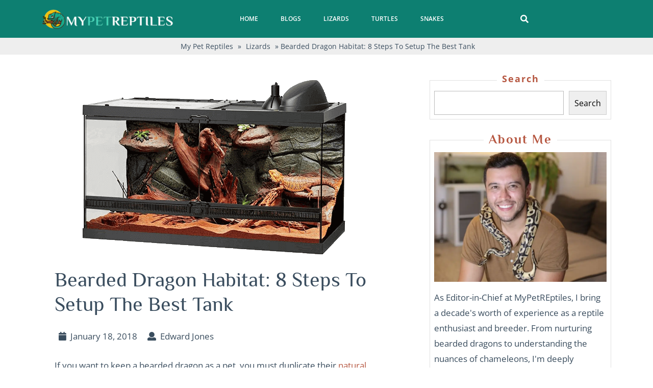

--- FILE ---
content_type: text/html; charset=UTF-8
request_url: https://mypetreptiles.com/right-bearded-dragon-habitat/
body_size: 23154
content:
<!DOCTYPE html>
<html lang="en-US">
<head>
  <meta charset="UTF-8">
  <meta name="viewport" content="width=device-width, initial-scale=1, maximum-scale=1">
  <meta name='robots' content='index, follow, max-image-preview:large, max-snippet:-1, max-video-preview:-1' />
	<style>img:is([sizes="auto" i], [sizes^="auto," i]) { contain-intrinsic-size: 3000px 1500px }</style>
	
	<!-- This site is optimized with the Yoast SEO plugin v24.0 - https://yoast.com/wordpress/plugins/seo/ -->
	<title>8 Easy Steps to Properly Setup Bearded Dragon Habitat</title>
	<meta name="description" content="Creating the right habitat for your beardie is very important. These 8 steps are all you need to set up an ideal habitat for your beardie." />
	<link rel="canonical" href="https://mypetreptiles.com/right-bearded-dragon-habitat/" />
	<meta property="og:locale" content="en_US" />
	<meta property="og:type" content="article" />
	<meta property="og:title" content="8 Easy Steps to Properly Setup Bearded Dragon Habitat" />
	<meta property="og:description" content="Creating the right habitat for your beardie is very important. These 8 steps are all you need to set up an ideal habitat for your beardie." />
	<meta property="og:url" content="https://mypetreptiles.com/right-bearded-dragon-habitat/" />
	<meta property="og:site_name" content="My Pet Reptiles" />
	<meta property="article:publisher" content="https://www.facebook.com/mypetreptiles" />
	<meta property="article:published_time" content="2018-01-18T00:39:14+00:00" />
	<meta property="og:image" content="https://mypetreptiles.com/wp-content/uploads/2018/01/bearded-dragon-habitat-1.png" />
	<meta property="og:image:width" content="660" />
	<meta property="og:image:height" content="350" />
	<meta property="og:image:type" content="image/png" />
	<meta name="author" content="Edward Jones" />
	<meta name="twitter:card" content="summary_large_image" />
	<meta name="twitter:creator" content="@MyPet_Reptiles" />
	<meta name="twitter:site" content="@MyPet_Reptiles" />
	<script type="application/ld+json" class="yoast-schema-graph">{"@context":"https://schema.org","@graph":[{"@type":"Article","@id":"https://mypetreptiles.com/right-bearded-dragon-habitat/#article","isPartOf":{"@id":"https://mypetreptiles.com/right-bearded-dragon-habitat/"},"author":{"name":"Edward Jones","@id":"https://mypetreptiles.com/#/schema/person/32e3f1e98d9e6fa9aab3207e838d938a"},"headline":"Bearded Dragon Habitat: 8 Steps To Setup The Best Tank","datePublished":"2018-01-18T00:39:14+00:00","dateModified":"2018-01-18T00:39:14+00:00","mainEntityOfPage":{"@id":"https://mypetreptiles.com/right-bearded-dragon-habitat/"},"wordCount":3789,"commentCount":2,"publisher":{"@id":"https://mypetreptiles.com/#organization"},"image":{"@id":"https://mypetreptiles.com/right-bearded-dragon-habitat/#primaryimage"},"thumbnailUrl":"https://mypetreptiles.com/wp-content/uploads/2018/01/bearded-dragon-habitat-1.png","keywords":["bearded dragon"],"articleSection":["Lizards"],"inLanguage":"en-US","potentialAction":[{"@type":"CommentAction","name":"Comment","target":["https://mypetreptiles.com/right-bearded-dragon-habitat/#respond"]}]},{"@type":"WebPage","@id":"https://mypetreptiles.com/right-bearded-dragon-habitat/","url":"https://mypetreptiles.com/right-bearded-dragon-habitat/","name":"8 Easy Steps to Properly Setup Bearded Dragon Habitat","isPartOf":{"@id":"https://mypetreptiles.com/#website"},"primaryImageOfPage":{"@id":"https://mypetreptiles.com/right-bearded-dragon-habitat/#primaryimage"},"image":{"@id":"https://mypetreptiles.com/right-bearded-dragon-habitat/#primaryimage"},"thumbnailUrl":"https://mypetreptiles.com/wp-content/uploads/2018/01/bearded-dragon-habitat-1.png","datePublished":"2018-01-18T00:39:14+00:00","dateModified":"2018-01-18T00:39:14+00:00","description":"Creating the right habitat for your beardie is very important. These 8 steps are all you need to set up an ideal habitat for your beardie.","inLanguage":"en-US","potentialAction":[{"@type":"ReadAction","target":["https://mypetreptiles.com/right-bearded-dragon-habitat/"]}]},{"@type":"ImageObject","inLanguage":"en-US","@id":"https://mypetreptiles.com/right-bearded-dragon-habitat/#primaryimage","url":"https://mypetreptiles.com/wp-content/uploads/2018/01/bearded-dragon-habitat-1.png","contentUrl":"https://mypetreptiles.com/wp-content/uploads/2018/01/bearded-dragon-habitat-1.png","width":660,"height":350,"caption":"bearded-dragon-habitat"},{"@type":"WebSite","@id":"https://mypetreptiles.com/#website","url":"https://mypetreptiles.com/","name":"My Pet Reptiles","description":"All About Reptiles","publisher":{"@id":"https://mypetreptiles.com/#organization"},"alternateName":"My Pet Reptiles","potentialAction":[{"@type":"SearchAction","target":{"@type":"EntryPoint","urlTemplate":"https://mypetreptiles.com/?s={search_term_string}"},"query-input":{"@type":"PropertyValueSpecification","valueRequired":true,"valueName":"search_term_string"}}],"inLanguage":"en-US"},{"@type":"Organization","@id":"https://mypetreptiles.com/#organization","name":"MyPetReptiles","alternateName":"My Pet Reptiles","url":"https://mypetreptiles.com/","logo":{"@type":"ImageObject","inLanguage":"en-US","@id":"https://mypetreptiles.com/#/schema/logo/image/","url":"https://mypetreptiles.com/wp-content/uploads/2023/08/mypetreptiles-com-logo.webp","contentUrl":"https://mypetreptiles.com/wp-content/uploads/2023/08/mypetreptiles-com-logo.webp","width":610,"height":100,"caption":"MyPetReptiles"},"image":{"@id":"https://mypetreptiles.com/#/schema/logo/image/"},"sameAs":["https://www.facebook.com/mypetreptiles","https://x.com/MyPet_Reptiles","https://www.pinterest.com/mypetreptiles/","https://www.instagram.com/mypetreptilez/"]},{"@type":"Person","@id":"https://mypetreptiles.com/#/schema/person/32e3f1e98d9e6fa9aab3207e838d938a","name":"Edward Jones","image":{"@type":"ImageObject","inLanguage":"en-US","@id":"https://mypetreptiles.com/#/schema/person/image/","url":"https://secure.gravatar.com/avatar/9a6992e14718384dc506fe700bc1cc25?s=96&d=mm&r=g","contentUrl":"https://secure.gravatar.com/avatar/9a6992e14718384dc506fe700bc1cc25?s=96&d=mm&r=g","caption":"Edward Jones"},"sameAs":["https://mypetreptiles.com"],"url":"https://mypetreptiles.com/author/edward-jones/"}]}</script>
	<!-- / Yoast SEO plugin. -->


<script type="text/javascript">
/* <![CDATA[ */
window._wpemojiSettings = {"baseUrl":"https:\/\/s.w.org\/images\/core\/emoji\/15.0.3\/72x72\/","ext":".png","svgUrl":"https:\/\/s.w.org\/images\/core\/emoji\/15.0.3\/svg\/","svgExt":".svg","source":{"concatemoji":"https:\/\/mypetreptiles.com\/wp-includes\/js\/wp-emoji-release.min.js?ver=6.7.1"}};
/*! This file is auto-generated */
!function(i,n){var o,s,e;function c(e){try{var t={supportTests:e,timestamp:(new Date).valueOf()};sessionStorage.setItem(o,JSON.stringify(t))}catch(e){}}function p(e,t,n){e.clearRect(0,0,e.canvas.width,e.canvas.height),e.fillText(t,0,0);var t=new Uint32Array(e.getImageData(0,0,e.canvas.width,e.canvas.height).data),r=(e.clearRect(0,0,e.canvas.width,e.canvas.height),e.fillText(n,0,0),new Uint32Array(e.getImageData(0,0,e.canvas.width,e.canvas.height).data));return t.every(function(e,t){return e===r[t]})}function u(e,t,n){switch(t){case"flag":return n(e,"\ud83c\udff3\ufe0f\u200d\u26a7\ufe0f","\ud83c\udff3\ufe0f\u200b\u26a7\ufe0f")?!1:!n(e,"\ud83c\uddfa\ud83c\uddf3","\ud83c\uddfa\u200b\ud83c\uddf3")&&!n(e,"\ud83c\udff4\udb40\udc67\udb40\udc62\udb40\udc65\udb40\udc6e\udb40\udc67\udb40\udc7f","\ud83c\udff4\u200b\udb40\udc67\u200b\udb40\udc62\u200b\udb40\udc65\u200b\udb40\udc6e\u200b\udb40\udc67\u200b\udb40\udc7f");case"emoji":return!n(e,"\ud83d\udc26\u200d\u2b1b","\ud83d\udc26\u200b\u2b1b")}return!1}function f(e,t,n){var r="undefined"!=typeof WorkerGlobalScope&&self instanceof WorkerGlobalScope?new OffscreenCanvas(300,150):i.createElement("canvas"),a=r.getContext("2d",{willReadFrequently:!0}),o=(a.textBaseline="top",a.font="600 32px Arial",{});return e.forEach(function(e){o[e]=t(a,e,n)}),o}function t(e){var t=i.createElement("script");t.src=e,t.defer=!0,i.head.appendChild(t)}"undefined"!=typeof Promise&&(o="wpEmojiSettingsSupports",s=["flag","emoji"],n.supports={everything:!0,everythingExceptFlag:!0},e=new Promise(function(e){i.addEventListener("DOMContentLoaded",e,{once:!0})}),new Promise(function(t){var n=function(){try{var e=JSON.parse(sessionStorage.getItem(o));if("object"==typeof e&&"number"==typeof e.timestamp&&(new Date).valueOf()<e.timestamp+604800&&"object"==typeof e.supportTests)return e.supportTests}catch(e){}return null}();if(!n){if("undefined"!=typeof Worker&&"undefined"!=typeof OffscreenCanvas&&"undefined"!=typeof URL&&URL.createObjectURL&&"undefined"!=typeof Blob)try{var e="postMessage("+f.toString()+"("+[JSON.stringify(s),u.toString(),p.toString()].join(",")+"));",r=new Blob([e],{type:"text/javascript"}),a=new Worker(URL.createObjectURL(r),{name:"wpTestEmojiSupports"});return void(a.onmessage=function(e){c(n=e.data),a.terminate(),t(n)})}catch(e){}c(n=f(s,u,p))}t(n)}).then(function(e){for(var t in e)n.supports[t]=e[t],n.supports.everything=n.supports.everything&&n.supports[t],"flag"!==t&&(n.supports.everythingExceptFlag=n.supports.everythingExceptFlag&&n.supports[t]);n.supports.everythingExceptFlag=n.supports.everythingExceptFlag&&!n.supports.flag,n.DOMReady=!1,n.readyCallback=function(){n.DOMReady=!0}}).then(function(){return e}).then(function(){var e;n.supports.everything||(n.readyCallback(),(e=n.source||{}).concatemoji?t(e.concatemoji):e.wpemoji&&e.twemoji&&(t(e.twemoji),t(e.wpemoji)))}))}((window,document),window._wpemojiSettings);
/* ]]> */
</script>
<style id='wp-emoji-styles-inline-css' type='text/css'>

	img.wp-smiley, img.emoji {
		display: inline !important;
		border: none !important;
		box-shadow: none !important;
		height: 1em !important;
		width: 1em !important;
		margin: 0 0.07em !important;
		vertical-align: -0.1em !important;
		background: none !important;
		padding: 0 !important;
	}
</style>
<link rel='stylesheet' id='wp-block-library-css' href='https://mypetreptiles.com/wp-includes/css/dist/block-library/style.min.css?ver=6.7.1' type='text/css' media='all' />
<style id='wp-block-library-theme-inline-css' type='text/css'>
.wp-block-audio :where(figcaption){color:#555;font-size:13px;text-align:center}.is-dark-theme .wp-block-audio :where(figcaption){color:#ffffffa6}.wp-block-audio{margin:0 0 1em}.wp-block-code{border:1px solid #ccc;border-radius:4px;font-family:Menlo,Consolas,monaco,monospace;padding:.8em 1em}.wp-block-embed :where(figcaption){color:#555;font-size:13px;text-align:center}.is-dark-theme .wp-block-embed :where(figcaption){color:#ffffffa6}.wp-block-embed{margin:0 0 1em}.blocks-gallery-caption{color:#555;font-size:13px;text-align:center}.is-dark-theme .blocks-gallery-caption{color:#ffffffa6}:root :where(.wp-block-image figcaption){color:#555;font-size:13px;text-align:center}.is-dark-theme :root :where(.wp-block-image figcaption){color:#ffffffa6}.wp-block-image{margin:0 0 1em}.wp-block-pullquote{border-bottom:4px solid;border-top:4px solid;color:currentColor;margin-bottom:1.75em}.wp-block-pullquote cite,.wp-block-pullquote footer,.wp-block-pullquote__citation{color:currentColor;font-size:.8125em;font-style:normal;text-transform:uppercase}.wp-block-quote{border-left:.25em solid;margin:0 0 1.75em;padding-left:1em}.wp-block-quote cite,.wp-block-quote footer{color:currentColor;font-size:.8125em;font-style:normal;position:relative}.wp-block-quote:where(.has-text-align-right){border-left:none;border-right:.25em solid;padding-left:0;padding-right:1em}.wp-block-quote:where(.has-text-align-center){border:none;padding-left:0}.wp-block-quote.is-large,.wp-block-quote.is-style-large,.wp-block-quote:where(.is-style-plain){border:none}.wp-block-search .wp-block-search__label{font-weight:700}.wp-block-search__button{border:1px solid #ccc;padding:.375em .625em}:where(.wp-block-group.has-background){padding:1.25em 2.375em}.wp-block-separator.has-css-opacity{opacity:.4}.wp-block-separator{border:none;border-bottom:2px solid;margin-left:auto;margin-right:auto}.wp-block-separator.has-alpha-channel-opacity{opacity:1}.wp-block-separator:not(.is-style-wide):not(.is-style-dots){width:100px}.wp-block-separator.has-background:not(.is-style-dots){border-bottom:none;height:1px}.wp-block-separator.has-background:not(.is-style-wide):not(.is-style-dots){height:2px}.wp-block-table{margin:0 0 1em}.wp-block-table td,.wp-block-table th{word-break:normal}.wp-block-table :where(figcaption){color:#555;font-size:13px;text-align:center}.is-dark-theme .wp-block-table :where(figcaption){color:#ffffffa6}.wp-block-video :where(figcaption){color:#555;font-size:13px;text-align:center}.is-dark-theme .wp-block-video :where(figcaption){color:#ffffffa6}.wp-block-video{margin:0 0 1em}:root :where(.wp-block-template-part.has-background){margin-bottom:0;margin-top:0;padding:1.25em 2.375em}
</style>
<style id='classic-theme-styles-inline-css' type='text/css'>
/*! This file is auto-generated */
.wp-block-button__link{color:#fff;background-color:#32373c;border-radius:9999px;box-shadow:none;text-decoration:none;padding:calc(.667em + 2px) calc(1.333em + 2px);font-size:1.125em}.wp-block-file__button{background:#32373c;color:#fff;text-decoration:none}
</style>
<style id='global-styles-inline-css' type='text/css'>
:root{--wp--preset--aspect-ratio--square: 1;--wp--preset--aspect-ratio--4-3: 4/3;--wp--preset--aspect-ratio--3-4: 3/4;--wp--preset--aspect-ratio--3-2: 3/2;--wp--preset--aspect-ratio--2-3: 2/3;--wp--preset--aspect-ratio--16-9: 16/9;--wp--preset--aspect-ratio--9-16: 9/16;--wp--preset--color--black: #000000;--wp--preset--color--cyan-bluish-gray: #abb8c3;--wp--preset--color--white: #ffffff;--wp--preset--color--pale-pink: #f78da7;--wp--preset--color--vivid-red: #cf2e2e;--wp--preset--color--luminous-vivid-orange: #ff6900;--wp--preset--color--luminous-vivid-amber: #fcb900;--wp--preset--color--light-green-cyan: #7bdcb5;--wp--preset--color--vivid-green-cyan: #00d084;--wp--preset--color--pale-cyan-blue: #8ed1fc;--wp--preset--color--vivid-cyan-blue: #0693e3;--wp--preset--color--vivid-purple: #9b51e0;--wp--preset--gradient--vivid-cyan-blue-to-vivid-purple: linear-gradient(135deg,rgba(6,147,227,1) 0%,rgb(155,81,224) 100%);--wp--preset--gradient--light-green-cyan-to-vivid-green-cyan: linear-gradient(135deg,rgb(122,220,180) 0%,rgb(0,208,130) 100%);--wp--preset--gradient--luminous-vivid-amber-to-luminous-vivid-orange: linear-gradient(135deg,rgba(252,185,0,1) 0%,rgba(255,105,0,1) 100%);--wp--preset--gradient--luminous-vivid-orange-to-vivid-red: linear-gradient(135deg,rgba(255,105,0,1) 0%,rgb(207,46,46) 100%);--wp--preset--gradient--very-light-gray-to-cyan-bluish-gray: linear-gradient(135deg,rgb(238,238,238) 0%,rgb(169,184,195) 100%);--wp--preset--gradient--cool-to-warm-spectrum: linear-gradient(135deg,rgb(74,234,220) 0%,rgb(151,120,209) 20%,rgb(207,42,186) 40%,rgb(238,44,130) 60%,rgb(251,105,98) 80%,rgb(254,248,76) 100%);--wp--preset--gradient--blush-light-purple: linear-gradient(135deg,rgb(255,206,236) 0%,rgb(152,150,240) 100%);--wp--preset--gradient--blush-bordeaux: linear-gradient(135deg,rgb(254,205,165) 0%,rgb(254,45,45) 50%,rgb(107,0,62) 100%);--wp--preset--gradient--luminous-dusk: linear-gradient(135deg,rgb(255,203,112) 0%,rgb(199,81,192) 50%,rgb(65,88,208) 100%);--wp--preset--gradient--pale-ocean: linear-gradient(135deg,rgb(255,245,203) 0%,rgb(182,227,212) 50%,rgb(51,167,181) 100%);--wp--preset--gradient--electric-grass: linear-gradient(135deg,rgb(202,248,128) 0%,rgb(113,206,126) 100%);--wp--preset--gradient--midnight: linear-gradient(135deg,rgb(2,3,129) 0%,rgb(40,116,252) 100%);--wp--preset--font-size--small: 13px;--wp--preset--font-size--medium: 20px;--wp--preset--font-size--large: 36px;--wp--preset--font-size--x-large: 42px;--wp--preset--spacing--20: 0.44rem;--wp--preset--spacing--30: 0.67rem;--wp--preset--spacing--40: 1rem;--wp--preset--spacing--50: 1.5rem;--wp--preset--spacing--60: 2.25rem;--wp--preset--spacing--70: 3.38rem;--wp--preset--spacing--80: 5.06rem;--wp--preset--shadow--natural: 6px 6px 9px rgba(0, 0, 0, 0.2);--wp--preset--shadow--deep: 12px 12px 50px rgba(0, 0, 0, 0.4);--wp--preset--shadow--sharp: 6px 6px 0px rgba(0, 0, 0, 0.2);--wp--preset--shadow--outlined: 6px 6px 0px -3px rgba(255, 255, 255, 1), 6px 6px rgba(0, 0, 0, 1);--wp--preset--shadow--crisp: 6px 6px 0px rgba(0, 0, 0, 1);}:where(.is-layout-flex){gap: 0.5em;}:where(.is-layout-grid){gap: 0.5em;}body .is-layout-flex{display: flex;}.is-layout-flex{flex-wrap: wrap;align-items: center;}.is-layout-flex > :is(*, div){margin: 0;}body .is-layout-grid{display: grid;}.is-layout-grid > :is(*, div){margin: 0;}:where(.wp-block-columns.is-layout-flex){gap: 2em;}:where(.wp-block-columns.is-layout-grid){gap: 2em;}:where(.wp-block-post-template.is-layout-flex){gap: 1.25em;}:where(.wp-block-post-template.is-layout-grid){gap: 1.25em;}.has-black-color{color: var(--wp--preset--color--black) !important;}.has-cyan-bluish-gray-color{color: var(--wp--preset--color--cyan-bluish-gray) !important;}.has-white-color{color: var(--wp--preset--color--white) !important;}.has-pale-pink-color{color: var(--wp--preset--color--pale-pink) !important;}.has-vivid-red-color{color: var(--wp--preset--color--vivid-red) !important;}.has-luminous-vivid-orange-color{color: var(--wp--preset--color--luminous-vivid-orange) !important;}.has-luminous-vivid-amber-color{color: var(--wp--preset--color--luminous-vivid-amber) !important;}.has-light-green-cyan-color{color: var(--wp--preset--color--light-green-cyan) !important;}.has-vivid-green-cyan-color{color: var(--wp--preset--color--vivid-green-cyan) !important;}.has-pale-cyan-blue-color{color: var(--wp--preset--color--pale-cyan-blue) !important;}.has-vivid-cyan-blue-color{color: var(--wp--preset--color--vivid-cyan-blue) !important;}.has-vivid-purple-color{color: var(--wp--preset--color--vivid-purple) !important;}.has-black-background-color{background-color: var(--wp--preset--color--black) !important;}.has-cyan-bluish-gray-background-color{background-color: var(--wp--preset--color--cyan-bluish-gray) !important;}.has-white-background-color{background-color: var(--wp--preset--color--white) !important;}.has-pale-pink-background-color{background-color: var(--wp--preset--color--pale-pink) !important;}.has-vivid-red-background-color{background-color: var(--wp--preset--color--vivid-red) !important;}.has-luminous-vivid-orange-background-color{background-color: var(--wp--preset--color--luminous-vivid-orange) !important;}.has-luminous-vivid-amber-background-color{background-color: var(--wp--preset--color--luminous-vivid-amber) !important;}.has-light-green-cyan-background-color{background-color: var(--wp--preset--color--light-green-cyan) !important;}.has-vivid-green-cyan-background-color{background-color: var(--wp--preset--color--vivid-green-cyan) !important;}.has-pale-cyan-blue-background-color{background-color: var(--wp--preset--color--pale-cyan-blue) !important;}.has-vivid-cyan-blue-background-color{background-color: var(--wp--preset--color--vivid-cyan-blue) !important;}.has-vivid-purple-background-color{background-color: var(--wp--preset--color--vivid-purple) !important;}.has-black-border-color{border-color: var(--wp--preset--color--black) !important;}.has-cyan-bluish-gray-border-color{border-color: var(--wp--preset--color--cyan-bluish-gray) !important;}.has-white-border-color{border-color: var(--wp--preset--color--white) !important;}.has-pale-pink-border-color{border-color: var(--wp--preset--color--pale-pink) !important;}.has-vivid-red-border-color{border-color: var(--wp--preset--color--vivid-red) !important;}.has-luminous-vivid-orange-border-color{border-color: var(--wp--preset--color--luminous-vivid-orange) !important;}.has-luminous-vivid-amber-border-color{border-color: var(--wp--preset--color--luminous-vivid-amber) !important;}.has-light-green-cyan-border-color{border-color: var(--wp--preset--color--light-green-cyan) !important;}.has-vivid-green-cyan-border-color{border-color: var(--wp--preset--color--vivid-green-cyan) !important;}.has-pale-cyan-blue-border-color{border-color: var(--wp--preset--color--pale-cyan-blue) !important;}.has-vivid-cyan-blue-border-color{border-color: var(--wp--preset--color--vivid-cyan-blue) !important;}.has-vivid-purple-border-color{border-color: var(--wp--preset--color--vivid-purple) !important;}.has-vivid-cyan-blue-to-vivid-purple-gradient-background{background: var(--wp--preset--gradient--vivid-cyan-blue-to-vivid-purple) !important;}.has-light-green-cyan-to-vivid-green-cyan-gradient-background{background: var(--wp--preset--gradient--light-green-cyan-to-vivid-green-cyan) !important;}.has-luminous-vivid-amber-to-luminous-vivid-orange-gradient-background{background: var(--wp--preset--gradient--luminous-vivid-amber-to-luminous-vivid-orange) !important;}.has-luminous-vivid-orange-to-vivid-red-gradient-background{background: var(--wp--preset--gradient--luminous-vivid-orange-to-vivid-red) !important;}.has-very-light-gray-to-cyan-bluish-gray-gradient-background{background: var(--wp--preset--gradient--very-light-gray-to-cyan-bluish-gray) !important;}.has-cool-to-warm-spectrum-gradient-background{background: var(--wp--preset--gradient--cool-to-warm-spectrum) !important;}.has-blush-light-purple-gradient-background{background: var(--wp--preset--gradient--blush-light-purple) !important;}.has-blush-bordeaux-gradient-background{background: var(--wp--preset--gradient--blush-bordeaux) !important;}.has-luminous-dusk-gradient-background{background: var(--wp--preset--gradient--luminous-dusk) !important;}.has-pale-ocean-gradient-background{background: var(--wp--preset--gradient--pale-ocean) !important;}.has-electric-grass-gradient-background{background: var(--wp--preset--gradient--electric-grass) !important;}.has-midnight-gradient-background{background: var(--wp--preset--gradient--midnight) !important;}.has-small-font-size{font-size: var(--wp--preset--font-size--small) !important;}.has-medium-font-size{font-size: var(--wp--preset--font-size--medium) !important;}.has-large-font-size{font-size: var(--wp--preset--font-size--large) !important;}.has-x-large-font-size{font-size: var(--wp--preset--font-size--x-large) !important;}
:where(.wp-block-post-template.is-layout-flex){gap: 1.25em;}:where(.wp-block-post-template.is-layout-grid){gap: 1.25em;}
:where(.wp-block-columns.is-layout-flex){gap: 2em;}:where(.wp-block-columns.is-layout-grid){gap: 2em;}
:root :where(.wp-block-pullquote){font-size: 1.5em;line-height: 1.6;}
</style>
<link rel='stylesheet' id='contact-form-7-css' href='https://mypetreptiles.com/wp-content/plugins/contact-form-7/includes/css/styles.css?ver=6.0.1' type='text/css' media='all' />
<link rel='stylesheet' id='reptile-magazine-font-css' href='https://mypetreptiles.com/wp-content/fonts/c702bb5d2ed89e55a336cabb776ceb2e.css?ver=6.7.1' type='text/css' media='all' />
<link rel='stylesheet' id='reptile-magazine-block-style-css' href='https://mypetreptiles.com/wp-content/themes/reptile-magazine/css/blocks.css?ver=6.7.1' type='text/css' media='all' />
<link rel='stylesheet' id='bootstrap-style-css' href='https://mypetreptiles.com/wp-content/themes/reptile-magazine/css/bootstrap.css?ver=6.7.1' type='text/css' media='all' />
<link rel='stylesheet' id='reptile-magazine-basic-style-css' href='https://mypetreptiles.com/wp-content/themes/reptile-magazine/style.css?ver=6.7.1' type='text/css' media='all' />
<style id='reptile-magazine-basic-style-inline-css' type='text/css'>

		p,span{
		    color:!important;
		    font-family: ;
		    font-size: ;
		}
		a{
		    color:!important;
		    font-family: ;
		}
		li{
		    color:!important;
		    font-family: ;
		}
		h1{
		    color:!important;
		    font-family: Philosopher!important;
		    font-size: !important;
		}
		h2{
		    color:#b65741!important;
		    font-family: Philosopher!important;
		    font-size: !important;
		}
		h3{
		    color:!important;
		    font-family: Philosopher!important;
		    font-size: !important;
		}
		h4{
		    color:!important;
		    font-family: Philosopher!important;
		    font-size: !important;
		}
		h5{
		    color:!important;
		    font-family: Philosopher!important;
		    font-size: !important;
		}
		h6{
		    color:!important;
		    font-family: Philosopher!important;
		    font-size: !important;
		}

	
input[type="submit"], .cart_icon i, #slider .inner_carousel .get-apt-btn a:hover,#welcome .discover-btn a:hover, #footer input[type="submit"], .copyright, #footer .tagcloud a:hover, .woocommerce #respond input#submit:hover, .woocommerce a.button:hover, .woocommerce button.button:hover, .woocommerce input.button:hover,.woocommerce #respond input#submit.alt:hover, .woocommerce a.button.alt:hover, .woocommerce button.button.alt:hover, .woocommerce input.button.alt:hover, #comments a.comment-reply-link, .meta-nav:hover,.primary-navigation li a:hover, .read-more-btn a:hover, .tags p a:hover, #footer form.woocommerce-product-search button, .post-categories li a:hover{background-color: ;}.bradcrumbs a:hover{background-color: !important;}a,h4,h5,h6, .read-moresec a,section h4, section .innerlightbox, #comments a time,.woocommerce div.product span.price, .woocommerce .quantity .qty, h3.widget-title a, #footer li a:hover, .new-text h1 a,.new-text h2 a, .pet-top i, .comment-meta.commentmetadata a, a.added_to_cart.wc-forward, span.tagged_as a, #comments p a,  .primary-navigation ul ul a, .primary-navigation ul ul a:hover, .tags i, .metabox a:hover, .primary-navigation a:focus,.new-text p a,.entry-content a , #comments p a, #commentform p a, .woocommerce-MyAccount-content a, nav.woocommerce-MyAccount-navigation a, .woocommerce-info a, tr.woocommerce-cart-form__cart-item.cart_item a, a.shipping-calculator-button, .entry-date:hover i, .entry-date:hover a, .entry-author:hover i, .entry-author:hover a{color: ;}.read-moresec a, #footer input[type="search"], .woocommerce .quantity .qty, .primary-navigation ul ul, .read-more-btn a:hover, .tags p a:hover,.tags p a, #footer form.woocommerce-product-search button{border-color: ;}.primary-navigation ul ul li:first-child{border-top-color: ;}.read-moresec a:hover, #header .main-menu, #slider i, #slider .inner_carousel .get-apt-btn a, #welcome .discover-btn a, .read-more-btn a, .woocommerce span.onsale, .woocommerce #respond input#submit, .woocommerce a.button, .woocommerce button.button, .woocommerce input.button,.woocommerce #respond input#submit.alt, .woocommerce a.button.alt, .woocommerce button.button.alt, .woocommerce input.button.alt, #sidebar input[type="submit"], #sidebar .tagcloud a:hover,.pagination .current, .pagination a:hover, #menu-sidebar input[type="submit"], #sidebar form.woocommerce-product-search button, .post-categories li a, .woocommerce nav.woocommerce-pagination ul li span.current, .woocommerce nav.woocommerce-pagination ul li a:hover {background-color: ;}nav.woocommerce-MyAccount-navigation ul li, #sidebar ul li a:hover:before, #comments input[type="submit"].submit, #sidebar ul li:hover:before, .bradcrumbs a, .bradcrumbs span{background-color: !important;}.woocommerce-message::before, .logo a, .pet-top p.color, .mail:hover a, .mail:hover i, .phone:hover a, .phone:hover i, .social-icons i:hover{color: ;}.woocommerce-message{border-top-color: ;}.read-more-btn a, .read-moresec a:hover, #sidebar form.woocommerce-product-search button, .pagination .current, .pagination a:hover{border-color: ;}#sidebar ul li a:hover, #sidebar ul li a:active, #sidebar ul li a:focus, .pet-top p.color, #sidebar ul li:hover{color: !important;}.page-box-single .box-img img{border-radius: 0px;}.page-box-single .box-img img{box-shadow: 0px 0px 0px #ccc;}#comments textarea{ width:100%;}@media screen and (max-width:1000px) {}body{max-width: 100%;}.page-template-custom-home-page .middle-header{width: 97.3%}#slider img{opacity:0.6}#slider .carousel-caption, #slider .inner_carousel,#slider .inner_carousel h1{text-align:left; left:10%; right:50%;}
		@media screen and (max-width: 720px){
		#slider .carousel-caption{left: 15%; right: 40%;} }.new-text .read-more-btn a, #slider .inner_carousel .get-apt-btn a, #comments .form-submit input[type="submit"], #welcome .discover-btn a{padding-top: px; padding-bottom: px; padding-left: px; padding-right: px; display:inline-block;}.new-text .read-more-btn a, #slider .inner_carousel .get-apt-btn a, #comments .form-submit input[type="submit"], #welcome .discover-btn a{border-radius: px;}@media screen and (max-width:575px) {.fixed-header{position:static;} }@media screen and (max-width:575px) {#slider{display:none;} }@media screen and (max-width:575px) {#scroll-top{visibility: visible !important;} }@media screen and (max-width:575px) {#sidebar{display:block;} }@media screen and (max-width:575px) {#loader-wrapper{display:block;} }#sidebar aside,.page-box .new-text, .page-box-single .new-text,.page-box-single{background-color: transparent;}.woocommerce #respond input#submit, .woocommerce a.button, .woocommerce button.button, .woocommerce input.button, .woocommerce #respond input#submit.alt, .woocommerce a.button.alt, .woocommerce button.button.alt, .woocommerce input.button.alt, .woocommerce input.button.alt, .woocommerce button.button:disabled, .woocommerce button.button:disabled[disabled]{padding-top: 10px; padding-bottom: 10px;}.woocommerce #respond input#submit, .woocommerce a.button, .woocommerce button.button, .woocommerce input.button, .woocommerce #respond input#submit.alt, .woocommerce a.button.alt, .woocommerce button.button.alt, .woocommerce input.button.alt, .woocommerce input.button.alt, .woocommerce button.button:disabled, .woocommerce button.button:disabled[disabled]{padding-left: 16px; padding-right: 16px;}.woocommerce #respond input#submit, .woocommerce a.button, .woocommerce button.button, .woocommerce input.button, .woocommerce #respond input#submit.alt, .woocommerce a.button.alt, .woocommerce button.button.alt, .woocommerce input.button.alt, .woocommerce input.button.alt, .woocommerce button.button:disabled, .woocommerce button.button:disabled[disabled]{border-radius: 0px;}.woocommerce ul.products li.product, .woocommerce-page ul.products li.product{border-radius: 0px;}.woocommerce ul.products li.product, .woocommerce-page ul.products li.product{box-shadow: 0px 0px 0px #eee;}.woocommerce ul.products li.product .onsale{padding-top: px; padding-bottom: px !important;}.woocommerce ul.products li.product .onsale{padding-left: px; padding-right: px;}.copyright{text-align: center !important;}.copyright p{font-size: 16px;}.copyright{padding-top: 15px !important; padding-bottom: 15px !important;}#footer{background-color: ;}#scroll-top{background-color: ;border-color: ;}#scroll-top:hover{background-color: ;border-color: ;}#scroll-top .fas{font-size: 22px;}#slider img{height: px;}.page-box .new-text .read-more-btn a{font-size: px;}.page-box .new-text .read-more-btn a{text-transform: uppercase;}#slider{background-color: 1;}.logo h1, .logo p.site-title{font-size: 37px;}.pet-top p{font-size: 13px;}.woocommerce span.onsale {border-radius: 0px;}.woocommerce ul.products li.product .onsale{ left:auto; right:0;}.woocommerce span.onsale{font-size: 14px;}#loader-wrapper .loader-section{background-color: ;} #loader-wrapper{background-color: ;} .bradcrumbs a, .bradcrumbs span{color: !important;} .bradcrumbs a, .bradcrumbs span{background-color: ;} .fixed-header{padding: 0px;}.our-services img{border-radius: 0px;}.our-services img{box-shadow: 0px 0px 0px #ccc;}#slider .carousel-caption, #slider .inner_carousel, #slider .inner_carousel h1, #slider .inner_carousel p, #slider .know-btn{top: %; bottom: %;left: %;right: %;}.primary-navigation a{text-transform: uppercase;}.primary-navigation a, .primary-navigation ul ul a, .sf-arrows .sf-with-ul:after, #menu-sidebar .primary-navigation a{font-size: 12px;}.primary-navigation ul li{padding: px;}.primary-navigation a{font-weight: ;}.primary-navigation ul li a{color: ;} .primary-navigation ul li a:hover {color: ;} .primary-navigation ul.sub-menu li a {color: ;} .primary-navigation ul.sub-menu li a:hover {color: ;} .toggle-menu i  {color: ;} .logo p {color:  !important;}.site-title a{color:  !important;}.logo{padding-top: px; padding-bottom: px;}.logo{padding-left: px; padding-right: px;}.logo{margin-top: px; margin-bottom: px;}.logo{margin-left: px; margin-right: px;}
</style>
<link rel='stylesheet' id='reptile-magazine-customcss-css' href='https://mypetreptiles.com/wp-content/themes/reptile-magazine/css/custom.css?ver=6.7.1' type='text/css' media='all' />
<link rel='stylesheet' id='reptile-magazine-block-pattern-frontend-css' href='https://mypetreptiles.com/wp-content/themes/reptile-magazine/theme-block-pattern/css/block-pattern-frontend.css?ver=6.7.1' type='text/css' media='all' />
<link rel='stylesheet' id='font-awesome-style-css' href='https://mypetreptiles.com/wp-content/themes/reptile-magazine/css/fontawesome-all.css?ver=6.7.1' type='text/css' media='all' />
<link rel='stylesheet' id='aawp-css' href='https://mypetreptiles.com/wp-content/plugins/aawp/assets/dist/css/main.css?ver=3.30.9' type='text/css' media='all' />
<script type="text/javascript" src="https://mypetreptiles.com/wp-includes/js/jquery/jquery.min.js?ver=3.7.1" id="jquery-core-js"></script>
<script type="text/javascript" src="https://mypetreptiles.com/wp-includes/js/jquery/jquery-migrate.min.js?ver=3.4.1" id="jquery-migrate-js"></script>
<script type="text/javascript" src="https://mypetreptiles.com/wp-content/themes/reptile-magazine/js/custom.js?ver=6.7.1" id="reptile-magazine-customscripts-jquery-js"></script>
<script type="text/javascript" src="https://mypetreptiles.com/wp-content/themes/reptile-magazine/js/bootstrap.js?ver=6.7.1" id="bootstrap-jquery-js"></script>
<link rel="https://api.w.org/" href="https://mypetreptiles.com/wp-json/" /><link rel="alternate" title="JSON" type="application/json" href="https://mypetreptiles.com/wp-json/wp/v2/posts/1449" /><link rel="EditURI" type="application/rsd+xml" title="RSD" href="https://mypetreptiles.com/xmlrpc.php?rsd" />
<meta name="generator" content="WordPress 6.7.1" />
<link rel='shortlink' href='https://mypetreptiles.com/?p=1449' />
<link rel="alternate" title="oEmbed (JSON)" type="application/json+oembed" href="https://mypetreptiles.com/wp-json/oembed/1.0/embed?url=https%3A%2F%2Fmypetreptiles.com%2Fright-bearded-dragon-habitat%2F" />
<link rel="alternate" title="oEmbed (XML)" type="text/xml+oembed" href="https://mypetreptiles.com/wp-json/oembed/1.0/embed?url=https%3A%2F%2Fmypetreptiles.com%2Fright-bearded-dragon-habitat%2F&#038;format=xml" />
<style type="text/css">.aawp .aawp-tb__row--highlight{background-color:#256aaf;}.aawp .aawp-tb__row--highlight{color:#fff;}.aawp .aawp-tb__row--highlight a{color:#fff;}</style>		<style type="text/css" id="wp-custom-css">
			html, body {
    overflow-x: hidden;
}		</style>
		</head>
<body class="post-template-default single single-post postid-1449 single-format-standard wp-custom-logo wp-embed-responsive aawp-custom">
    <header role="banner">
    <div id="header">
      <div class="container">
        <div class="row">
          <!-- Logo section -->
		<div class="col-lg-3 col-md-6 col-8 align-self-center order-2 order-lg-1 order-md-2 order-sm-2">
            <div class="logo align-self-center">
                              <div class="site-logo text-center"><a href="https://mypetreptiles.com/" class="custom-logo-link" rel="home"><img width="610" height="100" src="https://mypetreptiles.com/wp-content/uploads/2023/08/mypetreptiles-com-logo.webp" class="custom-logo" alt="mypetreptiles-com-logo" decoding="async" fetchpriority="high" srcset="https://mypetreptiles.com/wp-content/uploads/2023/08/mypetreptiles-com-logo.webp 610w, https://mypetreptiles.com/wp-content/uploads/2023/08/mypetreptiles-com-logo-300x49.webp 300w" sizes="(max-width: 610px) 100vw, 610px" /></a></div>
                                                                                    </div>
          </div>
          <!-- End of Logo section -->

          <div class="col-lg-7 col-md-3 col-2 align-self-center order-1 order-lg-2 order-md-1 order-sm-1">
                          <div class="toggle-menu responsive-menu">
                <button role="tab" class="mobiletoggle"><i class="fas fa-bars my-2"></i><span class="screen-reader-text">Open Menu</span></button>
              </div>
                        <div id="menu-sidebar" class="nav sidebar text-lg-start text-center">
              <nav id="primary-site-navigation" class="primary-navigation" role="navigation" aria-label="Top Menu">
                <div class="main-menu-navigation clearfix"><ul id="menu-primary" class="clearfix mobile_nav ps-lg-0 text-center"><li id="menu-item-11361" class="menu-item menu-item-type-custom menu-item-object-custom menu-item-home menu-item-11361"><a href="https://mypetreptiles.com/">Home</a></li>
<li id="menu-item-11368" class="menu-item menu-item-type-post_type menu-item-object-page current_page_parent menu-item-11368"><a href="https://mypetreptiles.com/blogs/">Blogs</a></li>
<li id="menu-item-11362" class="menu-item menu-item-type-taxonomy menu-item-object-category current-post-ancestor current-menu-parent current-post-parent menu-item-11362"><a href="https://mypetreptiles.com/lizards/">Lizards</a></li>
<li id="menu-item-11364" class="menu-item menu-item-type-taxonomy menu-item-object-category menu-item-11364"><a href="https://mypetreptiles.com/turtles-and-tortoises/">Turtles</a></li>
<li id="menu-item-11363" class="menu-item menu-item-type-taxonomy menu-item-object-category menu-item-11363"><a href="https://mypetreptiles.com/snakes/">Snakes</a></li>
</ul></div>                <a href="javascript:void(0)" class="closebtn responsive-menu"><i class="far fa-times-circle"></i><span class="screen-reader-text">Close Menu</span></a>
              </nav>
            </div>
          </div>
                      	<div class="col-lg-2 col-md-3 col-2 align-self-center order-3 order-lg-3 order-md-3 order-sm-3">
              <div class="search-box align-self-center">
                <button type="button" class="search-open"><i class="fas fa-search m-2 p-2"></i></button>
              </div>
            </div>
                  </div>
        <div class="search-outer">
          <div class="serach_inner w-100 h-100">
            
<form role="search" method="get" class="search-form" action="https://mypetreptiles.com/">
	<label>
		<span class="screen-reader-text">Search for:</span>
		<input type="search" class="search-field" placeholder="Search" value="" name="s">
	</label>
	<input type="submit" class="search-submit" value="Search">
</form>          </div>
          <button type="button" class="search-close">X</button>
        </div>
      </div>
    </div>  
	<!-- Google tag (gtag.js) -->
<script async src="https://www.googletagmanager.com/gtag/js?id=G-KCYGCRYKDF"></script>
<script>
  window.dataLayer = window.dataLayer || [];
  function gtag(){dataLayer.push(arguments);}
  gtag('js', new Date());

  gtag('config', 'G-KCYGCRYKDF');
</script>
  </header>
<script defer src="https://static.cloudflareinsights.com/beacon.min.js/vcd15cbe7772f49c399c6a5babf22c1241717689176015" integrity="sha512-ZpsOmlRQV6y907TI0dKBHq9Md29nnaEIPlkf84rnaERnq6zvWvPUqr2ft8M1aS28oN72PdrCzSjY4U6VaAw1EQ==" data-cf-beacon='{"version":"2024.11.0","token":"4fb64f592d20405c92542dd107c04441","r":1,"server_timing":{"name":{"cfCacheStatus":true,"cfEdge":true,"cfExtPri":true,"cfL4":true,"cfOrigin":true,"cfSpeedBrain":true},"location_startswith":null}}' crossorigin="anonymous"></script>
</body>
</html>
	        <div class="bradcrumbs">
     <a href="https://mypetreptiles.com">My Pet Reptiles</a>  » <a href="https://mypetreptiles.com/lizards/" rel="category tag">Lizards</a> » <span>Bearded Dragon Habitat: 8 Steps To Setup The Best Tank</span>      </div>
     <div class="container">
    <main role="main" id="maincontent" class="middle-align my-0 mx-auto py-3 px-0">
    		    	<div class="row">
		       	<div class="col-lg-8 col-md-8" class="content-ts">
					 
 
<article class="page-box-single">
      <div class="box-img mt-3">
      <img width="660" height="350" src="https://mypetreptiles.com/wp-content/uploads/2018/01/bearded-dragon-habitat-1.png" class="attachment-post-thumbnail size-post-thumbnail wp-post-image" alt="bearded-dragon-habitat" decoding="async" srcset="https://mypetreptiles.com/wp-content/uploads/2018/01/bearded-dragon-habitat-1.png 660w, https://mypetreptiles.com/wp-content/uploads/2018/01/bearded-dragon-habitat-1-300x159.png 300w" sizes="(max-width: 660px) 100vw, 660px" />    </div>
    <div class="new-text">
    <h1>Bearded Dragon Habitat: 8 Steps To Setup The Best Tank</h1>
        <div class="metabox pt-3 px-0 pb-2">
              <span class="entry-date py-0 px-2"><i class="fa fa-calendar me-2"></i>January 18, 2018</span>                    <span class="entry-author py-0 px-2"><i class="fa fa-user me-2"></i>Edward Jones</span>
            		</div>
        <div class="entry-content"><p>
<p>If you want to keep a bearded dragon as a pet, you must duplicate their <a href="https://mypetreptiles.com/where-do-bearded-dragons-come-from/" target="_blank" rel="noreferrer noopener">natural environment</a> as much as possible. Although no real comparison to that of the wild, the natural habitat for bearded dragons is fairly easy to recreate. </p>



<p><strong>Pro Tip:</strong> <em>The more closely you duplicate their natural habitat, the healthier your bearded dragon will be. </em></p>



<p>On the other hand, if you fail to provide a suitable environment, your <a href="https://mypetreptiles.com/bearded-dragon-lifespan/" target="_blank" rel="noreferrer noopener">bearded dragon lifespan</a> will dramatically decrease, this happens quite often.</p>



<p>As a bearded dragon owner, it&#8217;s your responsibility to <a href="https://mypetreptiles.com/bearded-dragon-cages/" target="_blank" rel="noreferrer noopener">provide the proper environment</a>.</p>



<h2 class="wp-block-heading">Bearded Dragon Habitat</h2>



<p>Bearded Dragons are native to Australia, with eight distinct subspecies residing in various regions of the island. Their habitats range from deserts to subtropical woodlands, depending on their location in Australia.</p>



<p>This guide will <strong>focus on the Pagona vitticeps </strong>as it is the most common specie kept as pets. </p>



<figure class="wp-block-table"><table><thead><tr><th>Species</th><th>Location</th></tr></thead><tbody><tr><td>Pogona barbata</td><td>Eastern Australia</td></tr><tr><td>Pogona henrylawsoni</td><td>Western and Central Australia</td></tr><tr><td>Pogona microlepidota</td><td>Northern Australia</td></tr><tr><td>Pogona minor minor</td><td>Western and Central Australia</td></tr><tr><td>Pogona minor minima</td><td>Houtman Abrolhos Islands</td></tr><tr><td>Pogona minor mitchelli</td><td>Northwestern Australia</td></tr><tr><td>Pogona nullarbor</td><td>Southern Australia</td></tr><tr><td><strong>Pogona vitticeps</strong></td><td>Central Australia</td></tr></tbody></table></figure>



<p>The Pogona Vitticeps, a species<strong> native to Central Australia</strong>, is well-adapted to its hot and arid desert habitat. With over 12 hours of intense sunlight per day, these reptiles have evolved to thrive in the harsh environment. </p>



<p>Despite the lack of lakes and ponds in the region, they are able to survive by utilizing the limited sources of moisture, such as the occasional scrub, small tree, and rocky areas. </p>



<p>As <strong>semi-arboreal creatures</strong>, they are able to climb to some extent but are not expert climbers, relying on their other adaptations to survive in their desert home.</p>



<p>Due to the harsh and arid conditions in their habitat, Bearded Dragons have evolved several remarkable adaptations. </p>



<ul class="wp-block-list">
<li>One of these adaptations is the presence of a<strong> third eye</strong>, known as the parietal eye, which enables them to detect and respond to shadows from above, helping them to avoid predators. </li>



<li>Additionally, the unique design of their head, which is inverted, helps them to conserve moisture by allowing water droplets to slide down their head and directly into their mouth. </li>



<li>Finally, they are equipped with sharp, spike-shaped scales that serve as a formidable defense mechanism against the many predators that inhabit the desert. </li>
</ul>



<p>These adaptations, combined with their ability to adapt and survive in challenging conditions, make bearded dragons a remarkable species.</p>



<p>Because of the natural environment, bearded dragons require <a href="https://mypetreptiles.com/bearded-dragon-lighting/" target="_blank" data-type="post" data-id="5010" rel="noreferrer noopener">UVA and UVB rays</a> for their daily metabolic functions. </p>



<p>To stay hydrated in the dry environment, they feed on insects and vegetation instead of drinking water.</p>



<p>To regulate their body temperature, they seek refuge in small rock crevices and climb higher on plants to escape predators.</p>



<p>In captivity you must replicate their <strong>intense sun and low humidity,</strong> as well as providing climbing and hiding opportunities for mental stimulation.</p>



<p>However, first-time keepers often make mistakes, such as buying inadequate enclosures, using improper UVB lighting, using harmful sand substrates, or forgetting to provide adequate climbing and hiding enrichment.</p>



<p>So, what does an ideal bearded dragon habitat look like? </p>



<h2 class="wp-block-heading" id="best-bearded-dragon-setup">Best Bearded Dragon Setup</h2>



<p>The image below is an overview of what an ideal bearded dragon habitat looks like. </p>


<div class="wp-block-image">
<figure class="aligncenter is-resized"><img decoding="async" src="https://mypetreptiles.com/wp-content/uploads/2019/01/Bearded-dragon-cage-components-1.jpg" alt="Bearded-dragon-cage-components" class="wp-image-4015" width="495" height="356" srcset="https://mypetreptiles.com/wp-content/uploads/2019/01/Bearded-dragon-cage-components-1.jpg 660w, https://mypetreptiles.com/wp-content/uploads/2019/01/Bearded-dragon-cage-components-1-300x215.jpg 300w" sizes="(max-width: 495px) 100vw, 495px" /><figcaption class="wp-element-caption">Bearded-dragon-cage-components</figcaption></figure></div>


<figure class="wp-block-table"><table><thead><tr><th>Attribute</th><th>Requirement</th></tr></thead><tbody><tr><td>Tank</td><td>120-gallons wooden or plastic tank</td></tr><tr><td>Temperature</td><td>95-100℉ (high) and 75℉ (low)</td></tr><tr><td>Humidity</td><td>Between 30% to 40%</td></tr><tr><td>Lighting</td><td>UVB tube light and 75w UVA basking light</td></tr><tr><td>Substrate</td><td>Reptile carpet</td></tr><tr><td>Supplies &amp; Decoration</td><td>Branches, Hammocks, Half-Logs, Plants, Hides and Bath Dish</td></tr></tbody></table></figure>



<h2 class="wp-block-heading" id="bearded-dragon-tank-setup-supplies-list">Bearded Dragon Tank Setup: Supplies List</h2>



<p>Before you bring your bearded dragon home, you’ll need to have the following supplies for best-bearded dragon setup:&nbsp;</p>



<ul class="wp-block-list">
<li>Enclosure&nbsp;&nbsp;&nbsp;</li>



<li>UVB light&nbsp;&nbsp;</li>



<li>Thermometer</li>



<li>Hygrometer&nbsp;</li>



<li>Basking rock or log&nbsp;&nbsp;</li>



<li>Flooring/Substrate</li>



<li>Water Dish</li>



<li>Food Dish</li>



<li>Live&nbsp;feeder insects&nbsp;and tweezers</li>



<li>Adequate space in your home&nbsp;</li>
</ul>



<p>Let&#8217;s explain all the above step by step. </p>



<h2 class="wp-block-heading">How to Setup Bearded Dragons Enclosure</h2>


<div class="wp-block-image">
<figure class="aligncenter size-large"><img decoding="async" width="1024" height="683" src="https://mypetreptiles.com/wp-content/uploads/2023/01/bearded-dragon-cage-setup-1024x683.webp" alt="bearded-dragon-cage-setup" class="wp-image-9349" srcset="https://mypetreptiles.com/wp-content/uploads/2023/01/bearded-dragon-cage-setup-1024x683.webp 1024w, https://mypetreptiles.com/wp-content/uploads/2023/01/bearded-dragon-cage-setup-300x200.webp 300w, https://mypetreptiles.com/wp-content/uploads/2023/01/bearded-dragon-cage-setup-768x512.webp 768w, https://mypetreptiles.com/wp-content/uploads/2023/01/bearded-dragon-cage-setup.webp 1080w" sizes="(max-width: 1024px) 100vw, 1024px" /></figure></div>


<h3 class="wp-block-heading" id="step-1-choose-the-right-enclosure-cage-tank">Step 1: Choose the Right Enclosure/Cage/Tank</h3>



<p>When creating a bearded dragon habitat, keep in mind that bearded dragons come from the deserts of Australia and need plenty of heat and light and a <a href="https://research.ucdavis.edu/wp-content/uploads/SC-36-300.pdf" target="_blank" rel="noreferrer noopener">low humid environment</a> to live a healthy life.</p>



<p>The first thing you will need when creating a bearded dragon habitat is a nice enclosure that offers enough room for your beardie to run, climb, and exercise. </p>



<p>A wide range of reptile enclosures is available in the market all made out of different materials. But not all of them are suitable for bearded dragons. </p>


<div class="wp-block-image">
<figure class="aligncenter size-large is-resized"><img loading="lazy" decoding="async" src="https://mypetreptiles.com/wp-content/uploads/2020/06/bearded-dragon-cage-1.png" alt="bearded-dragon-cage" class="wp-image-4971" width="375" height="230" srcset="https://mypetreptiles.com/wp-content/uploads/2020/06/bearded-dragon-cage-1.png 500w, https://mypetreptiles.com/wp-content/uploads/2020/06/bearded-dragon-cage-1-300x184.png 300w" sizes="auto, (max-width: 375px) 100vw, 375px" /></figure></div>


<p>So, how do you choose the <a href="https://mypetreptiles.com/bearded-dragon-cages/" target="_blank" rel="noreferrer noopener">right enclosure for your bearded dragon</a>? Well, it&#8217;s not very difficult just keep on reading. </p>



<p>The first and most important thing to look for when picking a cage for your bearded dragon is its size. Bearded dragons need a relatively larger enclosure to live a happy and healthy life. </p>



<p>The cage size guide below will give you a clear idea of what size cage works best for beardies.</p>



<h4 class="wp-block-heading" id="cage-size"><strong>What Size Tank Should I Get For A Bearded Dragon?</strong></h4>



<p>Depending on the age and size of your pogona, you will need a certain size enclosure that offers plenty of room for your beardie to run about and exercise. </p>



<p><em><strong>The following are the recommended tank sizes for bearded dragons.</strong></em></p>



<figure class="wp-block-table"><table><thead><tr><th class="has-text-align-center" data-align="center">Tank Size (gallons)</th><th class="has-text-align-center" data-align="center">Bearded Dragon Age (months)</th></tr></thead><tbody><tr><td class="has-text-align-center" data-align="center">20</td><td class="has-text-align-center" data-align="center">1</td></tr><tr><td class="has-text-align-center" data-align="center">30</td><td class="has-text-align-center" data-align="center">2</td></tr><tr><td class="has-text-align-center" data-align="center">40</td><td class="has-text-align-center" data-align="center">3-4</td></tr><tr><td class="has-text-align-center" data-align="center">50</td><td class="has-text-align-center" data-align="center">5-6</td></tr><tr><td class="has-text-align-center" data-align="center">65</td><td class="has-text-align-center" data-align="center">7-8</td></tr><tr><td class="has-text-align-center" data-align="center">75</td><td class="has-text-align-center" data-align="center">9-12</td></tr><tr><td class="has-text-align-center" data-align="center">120</td><td class="has-text-align-center" data-align="center">12+</td></tr></tbody></table></figure>



<p>For large full-grown adult bearded dragons that are over 20 inches, you will need at least a 75-gallon tank but ideally, a <a href="https://mypetreptiles.com/120-gallon-bearded-dragon-tank/" target="_blank" rel="noreferrer noopener">120 gallon terrarium</a> works best.</p>



<p class="pro-tip">Pro Tip: Instead of buying small cages and then upgrading them progressively as your dragon grows, you can get a larger cage from the beginning to save money. </p>



<p>Now that you have decided on what size enclosure you want to get for your bearded dragon, it&#8217;s time to choose the right type and material. </p>



<h4 class="wp-block-heading" id="enclosure-material-type-of-cages"><strong>Types of Bearded Dragon Enclosures</strong></h4>



<p>There are three different materials to choose from for&nbsp;<a href="https://mypetreptiles.com/bearded-dragon-cages/" data-type="post" data-id="4292">a Bearded Dragon tank</a>:</p>



<ol class="wp-block-list">
<li>Glass (cheapest)</li>



<li>PVC plastic</li>



<li>Wooden (best)</li>
</ol>



<h5 class="wp-block-heading"><strong>Glass Enclosures</strong></h5>


<div class="wp-block-image">
<figure class="aligncenter size-large is-resized"><img loading="lazy" decoding="async" src="https://mypetreptiles.com/wp-content/uploads/2020/06/bearded-dragon-vivarium-1.jpg" alt="bearded-dragon-glass-tank" class="wp-image-4974" width="375" height="238" srcset="https://mypetreptiles.com/wp-content/uploads/2020/06/bearded-dragon-vivarium-1.jpg 500w, https://mypetreptiles.com/wp-content/uploads/2020/06/bearded-dragon-vivarium-1-300x190.jpg 300w" sizes="auto, (max-width: 375px) 100vw, 375px" /></figure></div>


<p>Glass enclosures are one of the most popular choices for bearded dragon owners. They are easy to clean and provide a clear view of your pet, making it easy to monitor their health and behavior. </p>



<p>However, there are also some downsides to using glass enclosures. They can be heavy and difficult to move around, and they can also be expensive.</p>



<h5 class="wp-block-heading"><strong>PVC Plastic Enclosures</strong></h5>


<div class="wp-block-image">
<figure class="aligncenter size-large is-resized"><img loading="lazy" decoding="async" src="https://mypetreptiles.com/wp-content/uploads/2020/06/pvc-bearded-dragon-cage-1.jpg" alt="pvc-bearded-dragon-cage" class="wp-image-4975" width="375" height="171" srcset="https://mypetreptiles.com/wp-content/uploads/2020/06/pvc-bearded-dragon-cage-1.jpg 500w, https://mypetreptiles.com/wp-content/uploads/2020/06/pvc-bearded-dragon-cage-1-300x137.jpg 300w" sizes="auto, (max-width: 375px) 100vw, 375px" /></figure></div>


<p>PVC plastic enclosures are another popular option for bearded dragon owners. They are lightweight and easy to move around, making them a good choice for those who need to frequently change the location of their pet&#8217;s enclosure. PVC plastic enclosures are also relatively inexpensive, making them a budget-friendly option.</p>



<h5 class="wp-block-heading"><strong>Wooden Enclosures</strong></h5>


<div class="wp-block-image">
<figure class="aligncenter size-full"><img loading="lazy" decoding="async" width="400" height="218" src="https://mypetreptiles.com/wp-content/uploads/2023/01/bearded-dragon-wooden-cage.webp" alt="bearded-dragon-wooden-cage" class="wp-image-9350" srcset="https://mypetreptiles.com/wp-content/uploads/2023/01/bearded-dragon-wooden-cage.webp 400w, https://mypetreptiles.com/wp-content/uploads/2023/01/bearded-dragon-wooden-cage-300x164.webp 300w" sizes="auto, (max-width: 400px) 100vw, 400px" /></figure></div>


<p>Wooden enclosures are another option for bearded dragon owners. They are durable and can be customized to fit your specific needs. Wooden enclosures can also hold heat and humidity better than glass and PVC plastic enclosures.</p>



<p>Plastic and wooden vivariums are both excellent choices due to their ability to effectively retain heat. However, many beginners opt for glass tanks because of their affordability and accessibility. </p>



<p>Once you have selected your vivarium, it&#8217;s important to choose the right lid.</p>



<ul class="wp-block-list">
<li>Standard</li>



<li>Split-top</li>



<li>Single or Double hinged lids</li>



<li>Front panel sliding/lifting doors</li>
</ul>



<p><strong>The best option is a split-top lid</strong> where one half can slide off while the other half remains stationary. This allows for a lamp to be placed in the stationary half without the risk of accidentally touching it and burning yourself. Additionally, ensure that the lid doors close properly to prevent any injuries to your lizard.</p>



<h3 class="wp-block-heading" id="step-2-pick-a-good-substrate">Step 2: Pick a Good Substrate</h3>



<p>The second step in the bearded dragon setup is the substrate. The substrate is what lines the bottom of the bearded dragon’s cage. </p>



<p>It should be aesthetically pleasing, absorbent, easy to clean, and digestible if swallowed. <a href="https://mypetreptiles.com/good-bearded-dragon-substrate/" target="_blank" rel="noreferrer noopener">The substrate can be a flat newspaper, AstroTurf, indoor/outdoor carpet, or brown wrapping paper.</a> </p>



<p>Avoid using cedar shavings, kitty litter, gravel, wood shavings, crushed corn cob, or potting soil that contains pesticides, vermiculite, fertilizer, or wetting agents.&nbsp; </p>



<p>We recommend Zilla Reptile Terrarium Bedding Substrate Liner, Brown, 40BR/50G.</p>



<p >No products found.</p>



<p>If you don’t want to use any specific pet product, you can use a simple paper towel for young bearded dragons. For adults, you can use a 50/50 mixture of play sand and topsoil with some vermiculite added in to retain moisture to facilitate digging.</p>



<h3 class="wp-block-heading" id="step-3-set-up-lighting-and-heating-elements">Step 3: Set up Lighting and Heating Elements</h3>



<p>The brighter their cage, the happier bearded dragons will be. Bearded dragons are <a href="https://mypetreptiles.com/where-do-bearded-dragons-come-from/" target="_blank" rel="noreferrer noopener">naturally found in the deserts of</a> Australia, so they require full-spectrum lighting for 12-14 hours each day. </p>



<p>Full-spectrum bulbs are different from household bulbs. It emits light in all UV ranges and needs to be evenly spread throughout the enclosure. </p>



<p>There also needs to be a way that the bearded dragon can come with 6 to 8 inches of light source. You can use a branch, rock, or any other thing that your bearded dragon can climb on and reach the light source.</p>



<p>Their habitat needs to have&nbsp;<a href="https://pubmed.ncbi.nlm.nih.gov/29037379/" target="_blank" rel="noreferrer noopener">a range of temperatures</a>&nbsp;to keep them healthy so their tank should have two sides a hot and a cold side so, the dragon can move to a warmer part of the cage and vice versa. </p>



<p class="pro-tip"><strong>Note:</strong> The hot side should be 95 F° for adults and 110 F° for juveniles. And the cold side should be around 85 F°. </p>



<p>You will need to have two types of light in your bearded dragon enclosure/cage.</p>



<ul class="wp-block-list">
<li>A basking bulb/light</li>



<li>UVA/UVB long fluorescent tube light</li>
</ul>



<h4 class="wp-block-heading" id="basking-light"><strong>Basking Light</strong></h4>



<p>The basking light is very important for bearded dragons; it provides heat that helps reptiles digest their food. The light must be bright white because bearded dragons don’t do well with colored lights. Only unfiltered white light is recommended.</p>



<p>The basking bulb should cover only about 25 to 30% surface of the entire cage. <strong>The temperature of the basking spot should be between 90 F° &#8211; 110 F°.</strong> </p>



<p>For hatchlings, if kept in smaller aquariums, lights of lower wattage should be used, or the temperature will rise too quickly and become too hot for them. </p>



<p class="pro-tip"><strong>Note:</strong> <strong>NEVER USE HOT ROCKS AS HEAT SOURCES.</strong></p>



<p>In addition to providing heat, Incandescent light also provides visible white light. You can use incandescent and fluorescent light fixtures to provide visible white light to all areas of the cage/enclosure. </p>



<p>For adults, you can use a 30-75-watt incandescent bulb in a ceramic base or a special ‘Basking Lights’ that you can easily find in the pet stores. Make sure the light only shines on a particular basking area from the outside of the cage. </p>


<p >No products found.</p>


<h4 class="wp-block-heading" id="uva-uvb-light"><strong>UVA/UVB Light</strong></h4>



<p>In addition to heat and white light, bearded dragons also need access to natural sunlight. They get their Vitamin D from a certain spectrum of ultraviolet (UV) light called UVB. </p>



<p>A dragon is likely to develop metabolic bone disease if it is not getting enough UVA/UVB light on a regular basis. There is no artificial light available that is as good as the sun in providing UVB, that is why <strong>we recommend taking your beardie outside</strong> when the temperature is over 70°F on a sunny day.</p>



<p>If a bearded dragon doesn’t have access to natural sunlight, special lights that mimic natural sunlight need to be installed in the cage/enclosure. The light must be full-spectrum (UVA/UVB) and should emit light in the <strong>290-320 nanometer range</strong>. The purpose of these types of bulbs is not to generate heat, but to provide UVA/UVB rays. </p>



<p>Ideally, one UVB bulb is enough to eliminate the entire tank/cage. Make sure you leave enough space for a basking bulb when installing a UVB light if you are planning on getting one. </p>



<p>Lights that produce both UVB and white light are also available. Some of the best brands include Zoomed’s Reptile Lights and Durotest&#8217;s Vita-Lite. Remember, you will need to replace these lights because it loses its strength over time.</p>



<p >No products found.</p>



<h4 class="wp-block-heading" id="ceramic-heat-emitter"><strong>Ceramic Heat Emitter</strong></h4>



<p>To keep the temperature of the entire cage within the appropriate range, a primary heat source is necessary. During the daytime, a series of incandescent lights over the cage works really well. <strong>But these lights will need to be turned off during the night, and another heat source may be needed depending on the cage temperature. </strong></p>



<p>During the night, you can use something like a ceramic infrared heat panel or emitters, or a nocturnal reptile incandescent light that produces heat and little visible light. </p>



<p >No products found.</p>



<p>For larger bearded dragon cages/enclosures, you can use a separate room thermostat or a space heater to keep the room at the appropriate temperature. You will also need to place a fire alarm in the cage where heat sources are used.</p>



<h3 class="wp-block-heading" id="step-4-get-thermometer-and-hygrometer">Step 4: Get Thermometer and Hygrometer </h3>



<h4 class="wp-block-heading" id="thermometer"><strong>Thermometer</strong></h4>



<p>You will need a separate thermometer for each side of the cage to monitor the temperature. (one for cold and one for hot side). You can get a nice thermometer from online stores that costs only a few bucks. </p>



<p >No products found.</p>



<h4 class="wp-block-heading" id="hygrometer"><strong>Hygrometer </strong></h4>



<p>Maintaining the proper humidity levels is very important for bearded dragon health. The humidity level inside the enclosure should be kept between 35 and 40%. To correctly gauge the humidity level you will need to install a hygrometer inside the enclosure. Make sure you place the hygrometer in a central location inside the bearded dragon tank.</p>



<p >No products found.</p>



<h3 class="wp-block-heading" id="step-5-landscaping-and-furniture">Step 5: Landscaping and &#8216;Furniture</h3>



<p>A bearded dragon set up is incomplete without furniture. You can’t keep your bearded dragon in a bare tank/cage and expect it to be happy. Get some accessories and be creative with them. Below is a list of stuff bearded dragons love to have in their cages.</p>



<ul class="wp-block-list">
<li>Hides</li>



<li>Reptile Hammocks</li>



<li>Branches for Climbing</li>



<li>Plants</li>



<li>Tank backgrounds</li>
</ul>



<h4 class="wp-block-heading" id="hides"><strong>Hides</strong></h4>



<p>Bearded dragons love a place where they can hide. The hide should be something with an enclosed area where the bearded dragon can easily hide from light such as empty cardboard, flower pot, or cardboard box. </p>



<p>A hide is also helpful during the <a href="https://mypetreptiles.com/bearded-dragon-brumation/" target="_blank" rel="noreferrer noopener">brumation</a> period where bearded dragons sleep heavily for weeks.</p>



<p>We recommend Magnaturals Large Hideaway Earth &#8211; Magnetic Deco.</p>



<p >No products found.</p>



<h4 class="wp-block-heading" id="hammocks"><strong>Hammocks</strong></h4>



<p>Bearded dragons also like hammocks. Special hammocks made just for reptiles are available in every pet store. You can easily get the one with suction cups and hooks at the ends so you can easily stick them in your tank.</p>



<p>We like the Penn  Plax Lizard Lounger, 100% Natural Seagrass Fibers for Bearded  Dragons. It can be used for all kinds of other reptiles too.</p>



<p >No products found.</p>



<h4 class="wp-block-heading" id="branches-for-climbing"><strong>Branches for Climbing</strong></h4>



<p>Bearded dragons enjoy climbing, so try to have at least one branch under the secondary heat source (discussed below) that they can bask and climb on. </p>



<p>If you want to add multiple branches, make sure they are of various sizes and free of pitch and sap &#8211; oak works very well. </p>



<p>If you want to get a real branch, make sure it doesn’t have any holes in it where feeder insects can hide. The branches should not be wider or thinner than the width of the bearded dragon to ensure safety.</p>



<p>Besides branches you can also use boards covered with indoor/outdoor carpets, it makes the best climbing posts. Smooth, flat-bottom rocks are also a good addition to the bearded dragon cage that can help wear down the toenails.</p>



<p>If you do want to invest in some sort of branch then we recommend buying  Fluker&#8217;s Iguana Branch, it&#8217;s one of the best and at the same time cheap. </p>



<p >No products found.</p>



<h4 class="wp-block-heading" id="plants"><strong>Plants</strong></h4>



<p>Plants are a beneficial addition to bearded dragon’s enclosure. Appropriate plants provide shade, humidity, sense of security, and also beautify the enclosure. Dracaena, hibiscus, and Ficus Benjamina are all good options. </p>



<p>When choosing plants, make sure they are non-toxic, and the potting soil doesn’t contain vermiculite, fertilizer, pesticides, or wetting agents. </p>



<p >No products found.</p>



<p>To remove chemicals from plants, wash them with water spray and water them thoroughly several times to the point where water runs out of the bottom of the pot. </p>



<p>It’s also a good idea to put the newly purchased plants somewhere in the house for a day or two before putting them into the enclosure.</p>



<h4 class="wp-block-heading" id="tank-backgrounds"><strong>Tank Backgrounds</strong></h4>



<p>You will need a background for the back of your tank especially if you have one that is made of glass. Without a background, the tank setup may still look empty, even with the basking spot, the food bowls, hiding, and everything. </p>



<p>An appropriate background will not only make your dragon feel more secure, but it will also add an aesthetic quality to the enclosure.</p>



<p >No products found.</p>



<h3 class="wp-block-heading" id="step-6-get-water-and-food-dish">Step 6: Get Water and Food Dish</h3>



<p>Although bearded dragons get most of their water requirements from the insects and vegetation they eat, fresh drinking water should be available for them at all times. </p>



<p>For water, a shallow bowl should be used that cannot be tipped over.  Some dragons also enjoy soaking in a water tub. Make sure the bearded dragon can get in and out of the container easily when it wants. </p>



<p >No products found.</p>



<p><em>You will also need to replace the water and clean the container on a regular basis, since the dragon may defecate in the water.</em></p>



<h3 class="wp-block-heading" id="step-7-get-disinfectants">Step 7: Get Disinfectants</h3>



<p>The enclosure, water bowl, and food should be cleaned on a regular basis with a 1:10 dilution of household bleach. Make sure to rinse the items well after cleaning. It is also important to wash your hands after cleaning the enclosure or handling the dragon because they can harbor a bacteria called salmonella.</p>



<p >No products found.</p>



<h3 class="wp-block-heading">Step 8: Location in Your Home</h3>



<p>As a first-time Dragon Keeper, it&#8217;s crucial to carefully plan the location of your bearded dragon&#8217;s new home. This will save you from unnecessary stress and ensure the safety and comfort of your reptile friend. Here are some tips to consider when deciding the perfect spot for your dragon&#8217;s terrarium:</p>



<p><strong>Avoid direct sunlight:</strong> While sunlight is beneficial for bearded dragons in the wild, it can quickly become harmful in a domestic setting. The heat trapped in a glass terrarium can cause the temperature to rise to life-threatening levels. Instead, use a high-quality UVB lamp to provide heat and light.</p>



<p><strong>Plan for adequate space:</strong> Be aware of the size of the tank you&#8217;ll need. A 40-gallon tank typically measures 36 inches long, 18 inches wide, and 18 inches deep. Make sure you have a sturdy surface to place the tank on, and measure the area beforehand.</p>



<p><strong>Keep the terrarium secure:</strong> If you have other pets or small children, make sure the tank is out of their reach. Dogs and cats can harm your dragon, and small children can accidentally topple the tank and cause injury. At the same time, ensure that you can easily access the tank for cleaning and interacting with your dragon.</p>



<p><strong>Avoid loud noises:</strong> Loud noises can be distressing for bearded dragons, so try to place the tank in a quiet area. Avoid placing the tank near a TV, musical instruments, or high-traffic areas.</p>



<p><strong>Maintain a proper lighting schedule:</strong> Place the tank in an area that is light during the day and dark at night. Your dragon will need 12 hours of UVB light each day, but they will have trouble sleeping if lights are left on at night. This is especially important during the brumation process.</p>



<p>By following these guidelines, you can create a safe and comfortable home for your bearded dragon and avoid potential issues.</p>



<p class="has-medium-font-size"><strong>Conclusion</strong></p>



<p>Setting up a bearded dragon habitat requires careful planning and attention to detail. By considering factors such as lighting, space, safety, and environmental factors, you can create a comfortable and healthy environment for your reptile friend. Taking the time to research and prepare ahead of time will help ensure the well-being of your bearded dragon and provide you with peace of mind as a responsible pet owner. Remember, a happy and healthy bearded dragon is a well-cared for one, and with the right setup, you can provide a loving and nurturing home for your new reptile friend.</p>

</p></div>
	<div class="tags my-3 mx-0"><p>
	  	<span class="tags my-3 mx-0">
    <span class="filled-under-text">Filled under:</span> <i class="fa fa-file me-2"></i><a href="https://mypetreptiles.com/lizards/" rel="category tag">Lizards</a>  	</span>
		</p></div>
          
	<nav class="navigation post-navigation" aria-label="Posts">
		<h2 class="screen-reader-text">Post navigation</h2>
		<div class="nav-links"><div class="nav-previous"><a href="https://mypetreptiles.com/walk-your-bearded-dragon/" rel="prev"><span class="meta-nav text-uppercase p-2" aria-hidden="true"><i class="far fa-long-arrow-alt-left"></i> Previous</span> <span class="screen-reader-text">Previous post:</span> </a></div><div class="nav-next"><a href="https://mypetreptiles.com/good-bearded-dragon-substrate/" rel="next"><span class="meta-nav text-uppercase p-2" aria-hidden="true">Next <i class="far fa-long-arrow-alt-right"></i></span> <span class="screen-reader-text">Next post:</span> </a></div></div>
	</nav><div class="clearfix"></div>      </div>

  <div id="comments" class="comments-area mt-5">
			<h2 class="comments-title py-5 px-0">
			2 thoughts on &ldquo;Bearded Dragon Habitat: 8 Steps To Setup The Best Tank&rdquo;		</h2>
		
		
		<ol class="comment-list">
					<li id="comment-108" class="comment even thread-even depth-1">
			<article id="div-comment-108" class="comment-body">
				<footer class="comment-meta">
					<div class="comment-author vcard">
						<img alt='' src='https://secure.gravatar.com/avatar/14373b00f9778f9e2abc0fe53e19c330?s=42&#038;d=mm&#038;r=g' srcset='https://secure.gravatar.com/avatar/14373b00f9778f9e2abc0fe53e19c330?s=84&#038;d=mm&#038;r=g 2x' class='avatar avatar-42 photo' height='42' width='42' loading='lazy' decoding='async'/>						<b class="fn">Maxpower</b> <span class="says">says:</span>					</div><!-- .comment-author -->

					<div class="comment-metadata">
						<a href="https://mypetreptiles.com/right-bearded-dragon-habitat/#comment-108"><time datetime="2019-04-24T00:16:21+00:00">April 24, 2019 at 12:16 am</time></a>					</div><!-- .comment-metadata -->

									</footer><!-- .comment-meta -->

				<div class="comment-content">
					<p>Thank you for this helpful info<br />
I will use this knowledge to take care of my new dragon</p>
				</div><!-- .comment-content -->

				<div class="reply"><a rel="nofollow" class="comment-reply-link" href="#comment-108" data-commentid="108" data-postid="1449" data-belowelement="div-comment-108" data-respondelement="respond" data-replyto="Reply to Maxpower" aria-label="Reply to Maxpower">Reply</a></div>			</article><!-- .comment-body -->
		</li><!-- #comment-## -->
		<li id="comment-109" class="comment odd alt thread-odd thread-alt depth-1">
			<article id="div-comment-109" class="comment-body">
				<footer class="comment-meta">
					<div class="comment-author vcard">
						<img alt='' src='https://secure.gravatar.com/avatar/feeed2b1e0e630b7ab6944421f1d49c1?s=42&#038;d=mm&#038;r=g' srcset='https://secure.gravatar.com/avatar/feeed2b1e0e630b7ab6944421f1d49c1?s=84&#038;d=mm&#038;r=g 2x' class='avatar avatar-42 photo' height='42' width='42' loading='lazy' decoding='async'/>						<b class="fn">hope</b> <span class="says">says:</span>					</div><!-- .comment-author -->

					<div class="comment-metadata">
						<a href="https://mypetreptiles.com/right-bearded-dragon-habitat/#comment-109"><time datetime="2020-02-25T20:25:11+00:00">February 25, 2020 at 8:25 pm</time></a>					</div><!-- .comment-metadata -->

									</footer><!-- .comment-meta -->

				<div class="comment-content">
					<p>Thank you very much this was helpful. Getting a dragon and doing as much research as possible!</p>
				</div><!-- .comment-content -->

				<div class="reply"><a rel="nofollow" class="comment-reply-link" href="#comment-109" data-commentid="109" data-postid="1449" data-belowelement="div-comment-109" data-respondelement="respond" data-replyto="Reply to hope" aria-label="Reply to hope">Reply</a></div>			</article><!-- .comment-body -->
		</li><!-- #comment-## -->
		</ol>

		
	
	
		<div id="respond" class="comment-respond">
		<h2 id="reply-title" class="comment-reply-title py-2">Leave a Reply <small><a rel="nofollow" id="cancel-comment-reply-link" href="/right-bearded-dragon-habitat/#respond" style="display:none;">Cancel reply</a></small></h2><form action="https://mypetreptiles.com/wp-comments-post.php" method="post" id="commentform" class="comment-form" novalidate><p class="comment-notes"><span id="email-notes">Your email address will not be published.</span> <span class="required-field-message">Required fields are marked <span class="required">*</span></span></p><p class="comment-form-comment"><label for="comment">Comment <span class="required">*</span></label> <textarea id="comment" name="comment" cols="45" rows="8" maxlength="65525" required></textarea></p><p class="comment-form-author"><label for="author">Name <span class="required">*</span></label> <input id="author" name="author" type="text" value="" size="30" maxlength="245" autocomplete="name" required /></p>
<p class="comment-form-email"><label for="email">Email <span class="required">*</span></label> <input id="email" name="email" type="email" value="" size="30" maxlength="100" aria-describedby="email-notes" autocomplete="email" required /></p>
<p class="comment-form-url"><label for="url">Website</label> <input id="url" name="url" type="url" value="" size="30" maxlength="200" autocomplete="url" /></p>
<p class="comment-form-cookies-consent"><input id="wp-comment-cookies-consent" name="wp-comment-cookies-consent" type="checkbox" value="yes" /> <label for="wp-comment-cookies-consent">Save my name, email, and website in this browser for the next time I comment.</label></p>
<p class="form-submit"><input name="submit" type="submit" id="submit" class="submit" value="Post Comment" /> <input type='hidden' name='comment_post_ID' value='1449' id='comment_post_ID' />
<input type='hidden' name='comment_parent' id='comment_parent' value='0' />
</p><p style="display: none;"><input type="hidden" id="akismet_comment_nonce" name="akismet_comment_nonce" value="f3441e1e84" /></p><p style="display: none !important;" class="akismet-fields-container" data-prefix="ak_"><label>&#916;<textarea name="ak_hp_textarea" cols="45" rows="8" maxlength="100"></textarea></label><input type="hidden" id="ak_js_1" name="ak_js" value="2"/><script>document.getElementById( "ak_js_1" ).setAttribute( "value", ( new Date() ).getTime() );</script></p></form>	</div><!-- #respond -->
	</div>
      <div class="related-posts">
                    <h3 class="my-3">Related Posts</h3>
                <div class="row">
                            <div class="col-lg-4 col-md-6">
                    <div class="related-box mb-3 p-3">
                                                    <div class="box-image mb-3">
                                <a href="https://mypetreptiles.com/bearded-dragon-sleeping-upright/">
                                    <img width="1200" height="720" src="https://mypetreptiles.com/wp-content/uploads/2022/10/why-do-bearded-dragons-sleep-upright.webp" class="attachment-post-thumbnail size-post-thumbnail wp-post-image" alt="why-do-bearded-dragons-sleep-upright" decoding="async" loading="lazy" srcset="https://mypetreptiles.com/wp-content/uploads/2022/10/why-do-bearded-dragons-sleep-upright.webp 1200w, https://mypetreptiles.com/wp-content/uploads/2022/10/why-do-bearded-dragons-sleep-upright-300x180.webp 300w, https://mypetreptiles.com/wp-content/uploads/2022/10/why-do-bearded-dragons-sleep-upright-1024x614.webp 1024w, https://mypetreptiles.com/wp-content/uploads/2022/10/why-do-bearded-dragons-sleep-upright-768x461.webp 768w" sizes="auto, (max-width: 1200px) 100vw, 1200px" />                                </a>
                            </div>
                                                <h4><a href="https://mypetreptiles.com/bearded-dragon-sleeping-upright/">Reasons Why a Bearded Dragon is Sleeping Upright?</a></h4>
                    </div>
                </div>
                            <div class="col-lg-4 col-md-6">
                    <div class="related-box mb-3 p-3">
                                                    <div class="box-image mb-3">
                                <a href="https://mypetreptiles.com/femoral-plugs-in-iguana/">
                                    <img width="1200" height="675" src="https://mypetreptiles.com/wp-content/uploads/2020/06/femoral-pores-iguana.webp" class="attachment-post-thumbnail size-post-thumbnail wp-post-image" alt="femoral-pores-iguana" decoding="async" loading="lazy" srcset="https://mypetreptiles.com/wp-content/uploads/2020/06/femoral-pores-iguana.webp 1200w, https://mypetreptiles.com/wp-content/uploads/2020/06/femoral-pores-iguana-300x169.webp 300w, https://mypetreptiles.com/wp-content/uploads/2020/06/femoral-pores-iguana-1024x576.webp 1024w, https://mypetreptiles.com/wp-content/uploads/2020/06/femoral-pores-iguana-768x432.webp 768w" sizes="auto, (max-width: 1200px) 100vw, 1200px" />                                </a>
                            </div>
                                                <h4><a href="https://mypetreptiles.com/femoral-plugs-in-iguana/">Iguana Femoral Pores (Femoral Plugs in Iguana with Pictures)</a></h4>
                    </div>
                </div>
                            <div class="col-lg-4 col-md-6">
                    <div class="related-box mb-3 p-3">
                                                    <div class="box-image mb-3">
                                <a href="https://mypetreptiles.com/why-do-chameleons-puff-up/">
                                    <img width="1200" height="675" src="https://mypetreptiles.com/wp-content/uploads/2021/05/why-do-chameleons-puff-up.webp" class="attachment-post-thumbnail size-post-thumbnail wp-post-image" alt="why-do-chameleons-puff-up" decoding="async" loading="lazy" srcset="https://mypetreptiles.com/wp-content/uploads/2021/05/why-do-chameleons-puff-up.webp 1200w, https://mypetreptiles.com/wp-content/uploads/2021/05/why-do-chameleons-puff-up-300x169.webp 300w, https://mypetreptiles.com/wp-content/uploads/2021/05/why-do-chameleons-puff-up-1024x576.webp 1024w, https://mypetreptiles.com/wp-content/uploads/2021/05/why-do-chameleons-puff-up-768x432.webp 768w" sizes="auto, (max-width: 1200px) 100vw, 1200px" />                                </a>
                            </div>
                                                <h4><a href="https://mypetreptiles.com/why-do-chameleons-puff-up/">Why Do Chameleons Puff Up? 5 Reasons</a></h4>
                    </div>
                </div>
                    </div>
    </div>
</article>


              
		       	</div>
				<div id="sidebar" class="col-lg-4 col-md-4">
					<aside id="block-2" class="widget widget_block widget_search p-2 mb-3"><form role="search" method="get" action="https://mypetreptiles.com/" class="wp-block-search__button-outside wp-block-search__text-button wp-block-search"    ><label class="wp-block-search__label" for="wp-block-search__input-1" >Search</label><div class="wp-block-search__inside-wrapper " ><input class="wp-block-search__input" id="wp-block-search__input-1" placeholder="" value="" type="search" name="s" required /><button aria-label="Search" class="wp-block-search__button wp-element-button" type="submit" >Search</button></div></form></aside><aside id="block-3" class="widget widget_block p-2 mb-3">
<div class="wp-block-group"><div class="wp-block-group__inner-container is-layout-flow wp-block-group-is-layout-flow">
<h3 class="wp-block-heading about-me-css">About Me</h3>
<figure class="edward-jones"><img decoding="async" src="https://mypetreptiles.com/wp-content/uploads/2023/06/edward-jones.webp" alt="edward-jones" class="wp-image-10612"/></figure>
<p>As Editor-in-Chief at MyPetREptiles, I bring a decade's worth of experience as a reptile enthusiast and breeder. From nurturing bearded dragons to understanding the nuances of chameleons, I'm deeply passionate about sharing my journey and expertise. My mission is to empower fellow reptile lovers, providing them with valuable insights to ensure the best care for their captivating pets. Here at MyPetReptiles, we believe in transforming knowledge into shared joy for our global community of reptile owners.</p>
</div></div>
</aside><aside id="block-10" class="widget widget_block p-2 mb-3">
<div class="wp-block-group"><div class="wp-block-group__inner-container is-layout-constrained wp-block-group-is-layout-constrained">
<h3 class="wp-block-heading about-me-css">Recent Posts</h3>


<ul class="wp-block-latest-posts__list wp-block-latest-posts"><li><a class="wp-block-latest-posts__post-title" href="https://mypetreptiles.com/how-to-care-for-a-baby-bearded-dragon-vs-an-adult/">How to Care for a Baby Bearded Dragon VS an Adult</a></li>
<li><a class="wp-block-latest-posts__post-title" href="https://mypetreptiles.com/5-beginner-friendly-lizards-best-options-for-first-pet-reptiles/">5 Beginner-Friendly Lizards: Best Options for First Pet Reptiles</a></li>
<li><a class="wp-block-latest-posts__post-title" href="https://mypetreptiles.com/are-bearded-dragons-ideal-first-reptile-pets/">Are Bearded Dragons Ideal First Reptile Pets? | Pros and Cons</a></li>
<li><a class="wp-block-latest-posts__post-title" href="https://mypetreptiles.com/ways-to-enrich-your-bearded-dragons-life/">3 Ways to Enrich Your Bearded Dragon’s Life</a></li>
<li><a class="wp-block-latest-posts__post-title" href="https://mypetreptiles.com/reasons-why-bearded-dragons-require-large-habitats/">Space Matters: 5 Reasons Why Bearded Dragons Require Large Habitats</a></li>
</ul></div></div>
</aside>				</div>
			</div>
			    <div class="clearfix"></div>
    </main>
</div>


<footer role="contentinfo">
                    <div id="footer" class="copyright-wrapper">
            <div class="container">
                <div class="row">
                                            <div class="sidebar-column col-lg-4 col-md-4">
                            <aside id="block-12" class="widget widget_block mb-3"><div class=""><strong>About MyPetReptiles</strong></div></aside><aside id="block-14" class="widget widget_block widget_text mb-3">
<p>We have created this website primarily to help beginner reptile owners. We share fact-checked information in the form of guides, videos, and articles.</p>
</aside><aside id="block-15" class="widget widget_block widget_text mb-3">
<p>With hundreds of care guides covering the health, husbandry, and behavior of different reptiles such as snakes, bearded dragons, skinks, geckos, turtles, and more: MYPETREPTILES is the number 1 trusted source of information.</p>
</aside>                        </div>
                     
                                            <div class="sidebar-column col-lg-4 col-md-4">
                            <aside id="block-17" class="widget widget_block mb-3"><div class=""><strong>DISCLAIMER</strong></div></aside><aside id="block-19" class="widget widget_block widget_text mb-3">
<p>The information on MyPetReptiles is intended to be used for general nature only. It shouldn't be used as a substitute for veterinary advice.</p>
</aside><aside id="block-20" class="widget widget_block widget_text mb-3">
<p>On MyPetReptiles, we sometimes link products in our posts to help customers get the right products, and in the process, we earn a small commission.</p>
</aside>                        </div>
                     
                                            <div class="sidebar-column col-lg-4 col-md-4">
                            <aside id="block-21" class="widget widget_block mb-3"><div class=""><strong>Quick Navigation</strong></div></aside><aside id="block-22" class="widget widget_block mb-3">
<ul class="wp-block-list">
<li><a href="https://mypetreptiles.com/about/" data-type="URL" data-id="https://mypetreptiles.com/about/">About</a></li>



<li><a href="https://mypetreptiles.com/team/" data-type="URL" data-id="https://mypetreptiles.com/team/">Our Team</a></li>



<li><a href="https://mypetreptiles.com/contact/" data-type="URL" data-id="https://mypetreptiles.com/contact/">Contact Us</a></li>



<li><a href="https://mypetreptiles.com/blogs/" data-type="URL" data-id="https://mypetreptiles.com/blogs/">More Articles</a></li>



<li><a href="https://mypetreptiles.com/privacy-policy/" data-type="URL" data-id="https://mypetreptiles.com/privacy-policy/">Privac</a><a href="https://reptimag.com/privacy-policy/" data-type="URL" data-id="https://mypetreptiles.com/privacy-policy/">y</a><a href="https://mypetreptiles.com/privacy-policy/" data-type="URL" data-id="https://mypetreptiles.com/privacy-policy/"> Policy</a></li>
</ul>
</aside>                        </div>
                     
                                    </div>
            </div>
        </div>
                <div class="copyright p-3">
            <p class="mb-0">&copy; 2024 MyPetReptiles</p>
        </div>
    </footer>
            <button id="scroll-top" title="Scroll to Top"><i class="fas fa-chevron-up"></i><span class="screen-reader-text">Scroll to Top</span></button>
    
<style>.aawp .aawp-product--horizontal .aawp-product__description { display: block !important; }</style>
        <script type="text/javascript" src="https://mypetreptiles.com/wp-includes/js/dist/hooks.min.js?ver=4d63a3d491d11ffd8ac6" id="wp-hooks-js"></script>
<script type="text/javascript" src="https://mypetreptiles.com/wp-includes/js/dist/i18n.min.js?ver=5e580eb46a90c2b997e6" id="wp-i18n-js"></script>
<script type="text/javascript" id="wp-i18n-js-after">
/* <![CDATA[ */
wp.i18n.setLocaleData( { 'text direction\u0004ltr': [ 'ltr' ] } );
/* ]]> */
</script>
<script type="text/javascript" src="https://mypetreptiles.com/wp-content/plugins/contact-form-7/includes/swv/js/index.js?ver=6.0.1" id="swv-js"></script>
<script type="text/javascript" id="contact-form-7-js-before">
/* <![CDATA[ */
var wpcf7 = {
    "api": {
        "root": "https:\/\/mypetreptiles.com\/wp-json\/",
        "namespace": "contact-form-7\/v1"
    },
    "cached": 1
};
/* ]]> */
</script>
<script type="text/javascript" src="https://mypetreptiles.com/wp-content/plugins/contact-form-7/includes/js/index.js?ver=6.0.1" id="contact-form-7-js"></script>
<script type="text/javascript" src="https://mypetreptiles.com/wp-content/themes/reptile-magazine/js/jquery.superfish.js?ver=6.7.1" id="jquery-superfish-js"></script>
<script type="text/javascript" src="https://mypetreptiles.com/wp-includes/js/comment-reply.min.js?ver=6.7.1" id="comment-reply-js" async="async" data-wp-strategy="async"></script>
<script type="text/javascript" src="https://mypetreptiles.com/wp-content/plugins/aawp/assets/dist/js/main.js?ver=3.30.9" id="aawp-js"></script>
<script defer type="text/javascript" src="https://mypetreptiles.com/wp-content/plugins/akismet/_inc/akismet-frontend.js?ver=1733387055" id="akismet-frontend-js"></script>

		</body>
</html>


--- FILE ---
content_type: text/css
request_url: https://mypetreptiles.com/wp-content/themes/reptile-magazine/style.css?ver=6.7.1
body_size: 8925
content:
/*
Theme Name: Reptile Magazine
Theme URI: https://mypetreptiles.com/
Author: Edward Jones
Author URI: https://mypetreptiles.com/
Description: WordPress theme for Pet Reptiles
Requires at least: 5.0
Tested up to: 6.3
Requires PHP: 7.2
Version: 1.0 
License: GPLv3.0 or later
License URI: http://www.gnu.org/licenses/gpl-3.0.html
Text Domain: reptile-magazine
Tags: Reptile Blog

*/

/* Basic Style */
*{
  outline:none;
}
body{
  -ms-word-wrap:break-word;
  word-wrap:break-word;
  background-color:#fff;
  color: #3a4d5e;
  font-family: 'Open Sans', sans-serif;
  overflow-x: hidden;
}
img{
  border:none;
  max-width:100%;
  height:auto;
}
section img{
  max-width:100%;
}
h4,h5,h6,h1,h3,h2{
  margin:0;
  padding:10px 0;
  color: #3a4d5e;
  text-transform: capitalize;
  font-family: 'Lobster', cursive;
}
p{
  margin:0 0 15px;
  padding:0;
  font-size:17px;
  line-height: 1.8;
}
a{
  text-decoration:none;
  color:#b65741;
}
a:hover{
  color:#666;
}
a:focus,a:hover{
  text-decoration:none !important;
}
a:focus, input:focus, textarea:focus, button:focus, .form-row input.input-text:focus, .form-row textarea:focus{
  outline: 2px solid #FF4500;
  border-bottom: 1px solid #000;
}
#footer a:focus, .main-navigation .sub-menu > li > a:focus{
  outline: 2px solid #FF4500;
  border-bottom: 1px solid #fff;
}
.top-header a:focus, #footer input[type="submit"]:focus, #footer button:focus, .copyright a:focus{
  outline: 2px solid #fff;
  border-bottom: 1px solid #fff;
}
ul{
  margin:0 0 14px 36px;
  padding:0;
  font-size:17px;
}
:hover{
  -webkit-transition-duration: 1s;
  -moz-transition-duration: 1s;
  -o-transition-duration: 1s;
  transition-duration: 1s;
}
select, .page-box-single .box-image img, .entry-video iframe, iframe, .entry-audio audio, .wp-block-audio audio, table#wp-calendar, #footer form.search-form label, .our-services img, #sidebar form.search-form label{
  width:100%;
}
.clear, #respond, article,aside,details,figcaption,figure,footer,header,hgroup,main,menu,nav,section,summary{
  clear:both;
}
input[type='submit']:hover{
  cursor: pointer;
}
.wp-caption{
  font-size:13px;
  max-width:100%;
}
.bypostauthor, .wp-caption-text, *, body, img, .wp-caption, .sticky, .gallery-caption{
  margin:0;
}
.screen-reader-text {
  position: absolute;
  top:-9999em;
  left:-9999em;
}
.elementor-html #menu-sidebar .phone a, a.closebtn.responsive-menu, #menu-sidebar form.search-form ,#contact-info, #menu-sidebar .social-icons a, #menu-sidebar .mail a, .toggle-menu, .primary-navigation ul ul li, .toggle-menu, #sidebar .toggle-menu, .elementor-html .no-js { 
  display: none; 
}
.mail:hover a, .mail:hover i, .phone:hover a, .phone:hover i, .social-icons i:hover{
  color: #0d7f71;
}
/*wide block*/
.entry-content .alignwide {
  margin-left  : -80px;
  margin-right : -80px;
}
.entry-content .alignfull {
  margin-left  : calc( -100vw / 2 + 100% / 2 );
  margin-right : calc( -100vw / 2 + 100% / 2 );
  max-width    : 100vw;
}
.alignfull img {
  width: 100vw;
} 
.left-sidebar-page .entry-content .alignwide, .left-sidebar-page .entry-content .alignfull, .right-sidebar-page .entry-content .alignwide, .right-sidebar-page .entry-content .alignfull{
  margin-left  : 0;
  margin-right : 0;
}
/* Text meant only for screen readers. */
.screen-reader-text {
  border: 0;
  clip: rect(1px, 1px, 1px, 1px);
  clip-path: inset(50%);
  height: 1px;
  margin: -1px;
  overflow: hidden;
  padding: 0;
  position: absolute;
  width: 1px;
  word-wrap: normal !important;
}
.screen-reader-text:focus {
  background-color: #eee;
  clip: auto !important;
  clip-path: none;
  color: #444;
  display: block;
  font-size: 1em;
  height: auto;
  left: 5px;
  line-height: normal;
  padding: 15px 23px 14px;
  text-decoration: none;
  top: 5px;
  width: auto;
  z-index: 100000; /* Above WP toolbar. */
}
.alignleft,img.alignleft {
  display: inline;
  float: left;
  margin-right:20px;
  margin-top:4px;
  margin-bottom:10px;
  padding:0;
  border:1px solid #bbb;
  padding:5px;
}
.alignright,img.alignright {
  display: inline;
  float: right;
  border:1px solid #bbb;
  padding:5px;
  margin-bottom:10px;
  margin-left:25px;
}
.aligncenter,img.aligncenter {
  clear: both;
  display: block;
  margin-left: auto;
  margin-right: auto;
  margin-top:0;
}
.comment-list .comment-content ul {
  list-style:none;
  margin-left:15px;
}
.comment-list .comment-content ul li{
  margin:5px;
}
input[type="text"],input[type="email"],input[type="phno"],input[type="password"],textarea{
  border:1px solid #bcbcbc;
  width:100%;
  font-size:16px;
  padding:10px 10px;
  margin:0 0 23px 0;
  height:auto;
}
textarea{
  height:111px;
}
input[type="search"] {
  padding: 10px;
  border: none;
  color: #000;
}
input[type="submit"] {
  border: none;
  text-align:center;
  font-size:18px;
  padding:7px 30px;
  background: #b65741;
  font-weight:bold;
  color:#fff;
}
/* ---------Buttons--------- */
.read-moresec a {
  border: 1px solid #b65741;
  color: #b65741;
  border-radius: 28px;
}
.read-moresec a:hover{
  background: #0d7f71;
  color: #fff;
}
/* ---------Logo Middle Header--------- */
.logo h1,.logo p.site-title{
  font-size:37px;
  font-weight:bold;
  line-height: 1.5;
  font-family: 'Lobster', cursive;
}
.logo a, h1.page-title{
  color: #0d7f71;
}
.logo p{
  font-size:12px;
  color: #000 !important;
}

/*----------Sticky Header------*/
.fixed-header {
  position: fixed;
  top:0; 
  left:0;
  width: 100%;
  background: #fff;
  box-shadow: 2px 2px 10px 0px #2d2d2d;
  z-index: 9999;
}
body.admin-bar .fixed-header{
  margin-top: 32px;
}
/* ---------HEADER--------- */
.top-header{
  background: url('./images/topbar.png')no-repeat;
  color: #fff;
}
.social-icons i{
  color: #fff;
  font-size: 13px;
}
.phone a, .mail a{
  font-size: 14px;
  color : #fff;
}
.pet-top i{
  color: #b65741;
  font-size: 32px;
}
.pet-top p.color{
  color: #0d7f71 !important;
  font-size: 20px !important;
  font-family: 'Lobster', cursive;
  font-weight: 500;
}
.pet-top .time p, .pet-top .address p{
  font-size: 13px;
  color: #3a4d5e;
  font-weight: 700;
}
#header .main-menu{
  background: #0d7f71;
}
#footer p a, .copyright p a, .search-box i, .inner_carousel, #footer table#wp-calendar td a, .wp-calendar-nav-prev a, #footer td#prev a, .tagcloud a,#footer a.rsswidget, #footer input[type="search"]::placeholder, #footer .entry-content a, #header .main-menu a.search-box,#header .main-menu .cart_icon a{
  color: #fff;
}
/* --------- Main Menu--------- */
.cart_icon{
  font-size: 25px;
}
.cart_icon i{
  color: #fff;
  background: #b65741;
  border-left: 2px solid;
  border-right: 2px solid;
}
/* --------- MENUS CSS --------- */
.primary-navigation ul{
  list-style: none;
  margin:0;
}
.primary-navigation li{
  display: inline-block;
  position: relative;
}
.primary-navigation li a:hover{
  background-color:  #b65741;
  color: #fff;
}
.primary-navigation ul ul a:hover{
  background-color:  #fff;
  color: #b65741;
}
.primary-navigation a{
  display: block;
  color: #fff;
  font-size: 13px;
  font-weight: 600;
  padding: 15px 20px;
  text-transform: uppercase;
}
.primary-navigation ul ul{
  display: none;
  position: absolute;
  min-width: 215px;
  z-index: 999;
  top:50px;
  border: 1px solid #b65741;
}
.primary-navigation ul ul li:first-child{
  border-top: 5px solid #b65741;
}
.primary-navigation ul ul ul{
  left: 100%;
  top: 5px;
}
.primary-navigation ul ul a{
  color: #b65741;
  background-color: #fff;
  border: none;
  padding: 13px;
  font-weight: 700;
  font-size: 12px;
  z-index: 999;
}
.primary-navigation ul ul li:hover > a {
  color: #b65741;
}
.primary-navigation ul ul li{
  float: none;
  display: block;
  text-align: left;
  padding: 0;
}
.primary-navigation ul ul li:last-child{
  border-bottom: 0;
}
.primary-navigation ul li:hover > ul{
  display: block;
}
.primary-navigation a:focus{
  background:#fff;
  color: #b65741;
}
.primary-navigation .menu > ul > li.highlight{
  background-color: #006ccc;
}
.primary-navigation .menu > ul > li.highlight:hover{
  background: transparent;
}
/* --------- Bradcrumbs --------- */
.bradcrumbs {
background: #eee;
    text-align: center;
    font-size: 90%;
    white-space: nowrap;
    overflow: hidden;
    text-overflow: ellipsis;
    max-width: 100%;
    padding: 3px;
}

.bradcrumbs a {
    background: #eeeeee !important;
    color: #3a4d5e !important;
    padding: 3px 5px;
    display: inline-block;

}
.bradcrumbs a:hover, .post-categories li a:hover{
  background:#b65741;
  color: #fff;
}
.bradcrumbs span{
  background: #eeeeee !important;
    color: #3a4d5e !important;

}
/*--------------- SUPERFISH MENU ---------------------------*/
.sf-arrows .sf-with-ul:after{
  content: '\f067';
  position: absolute;
  height: 0;
  width: 0;
  border-top-color: #e1e1e1;
  font-weight: 600;
  font-family: 'Font Awesome 5 Free';
  margin-top: 0px;
  font-size: 10px;
  padding: 0px 6px;
}
.sf-arrows ul .sf-with-ul:after{
  right: 10px;
}
.sf-arrows ul li > .sf-with-ul:focus:after,.sf-arrows ul li:hover > .sf-with-ul:after,.sf-arrows .sfHover > .sf-with-ul:after{
  content: '\f068';
  font-weight: 600;
  font-family: 'Font Awesome 5 Free';
}
/*-----------------Search pop up----------------*/
.serach_inner{
  background: #fff;
  max-height: 150px;
  display: flex;
  justify-content: center;
  position: relative;
  box-shadow: 0px 0px 12px #c0bebe;
  transition: 1s height ease-in-out;
}
.search-close {
  position: absolute;
  top: 0;
  font-size: 40px;
  z-index: 9999;
  right: 50%;
  color: #575756;
  background: none;
  border:none;
  cursor: pointer;
  transition: 0.5s height ease-in-out;
}
.serach_inner form.search-form {
  width: calc(100% - 30px);
  color: #fff;
  border: none;
  border-bottom: 1px solid #eae6e6;
  position: absolute;
  bottom: 20px;
  display: table;
  padding: 0;
  border-radius: 0;
  background: #ffffff;
  max-width: 1200px;
  text-align: left;
}
.serach_inner form.search-form label {
  width: 95%;
}
.serach-page input.search-field {
  border: 1px solid #ccc;
  padding: 9px;
}
.serach_inner input.search-field {
  padding: 10px;
  font-size: 20px;
  font-style: italic;
  font-weight: normal;
  color: #3a4d5e;
  max-height: 1200px;
  border: 0;
}
.serach_inner input.search-submit {
  padding: 8px 35px;
  margin: 5px 0;
  font-size: 20px;
}
button.search-submit {
  border: 0;
  background: transparent;
}
.serach_inner input[type="submit"]{
  text-indent: -9999px;
  z-index: 9999;
  background: url(images/search.png) no-repeat 0 10px;
  position: absolute;
  margin:0;
  background-size: 30px;
}
.search-box button{
  background: transparent;
  border: 0;
}
.search-outer {
  background: rgb(0 0 0 / 0.7);
  position: fixed;
  top: 0;
  left: 0;
  width: 100%;
  visibility: hidden;
  text-align: center;
  height: 100%;
  transition: 1s height ease-in-out;
  z-index: 999;
}
body.search-focus .search-outer{
  visibility: visible;
  transition: 1s height ease-in-out;
}
body.admin-bar .serach_inner{
  margin-top: 32px;
}
body.admin-bar .search-close{
  top:30px;
}
button.search-submit {
  border: 0;
  background: transparent;
}
#post- input.search-field{
  border: 1px solid #bbb;
}
input.search-field {
  border: none;
  padding: 10px;
  background: transparent;
  width: 95%;
}
.search-box button, .search-box i {
  background: none;
  border:none;
}
.serach_inner input[type="submit"]{
  text-indent: -9999px;
  z-index: 9999;
  background: url(images/search.png) no-repeat 0 10px;
  position: absolute;
  margin:0;
  background-size: 30px;
}
/*----------------- content page ----------------*/
.page-box .new-text,.page-box-single .new-text{
  padding:10px;
  background: #eee;
}
.page-box-single{
  padding: 15px;
  background: #fafafa;
}
.new-text p a{
  color: #b65741;
}
.page-box p, .page-box-single p{
  font-size:17px !important;
  margin:18px 0 !important;
  line-height:2 !important;
  color: #3a4d5e !important;
  text-align: left !important;
}
#maincontent article.page-box p {
  color: #3a4d5e !important;
}
.page-numbers.current {
  margin-bottom: 16px;
}
.read-more-btn a {
  border: 1px solid #0d7f71;
  color: #fff;
  border-radius: 28px;
  background: #0d7f71;
  font-size: 12px;
  font-weight: bold;
}
.read-more-btn a:hover{
  background: #b65741;
  border: 1px solid #b65741;
}
.page-box .metabox, .page-box-single .metabox{
  color:#3a4d5e;
  clear:both;
}
.metabox span {
  font-size:17px;
}
.metabox a:hover{
  color: #b65741;
}
.entry-content code{
  color: #000;
}
.tags a{
  font-size: 17px;
  font-weight: 600;
}
.tags p{
  color: #262626;
  font-weight: 600;
}
.meta-nav {
  color: #262626;
  font-weight: bold;
  font-size: 14px;
  background: #f1f2f3;
}
.meta-nav:hover{
  color: #fff;
  background: #b65741;
}
.post-title{
  color: #1a8129;
  display: block;
}
.meta-nav i {
  font-weight: 900;
  font-size: 17px;
  padding: 8px 0;
}
.tags i{
  font-size: 20px;
  color:#b65741;
  margin-right: 10px;
}
.tags p a{
  font-size: 17px;
  color:#b65741;
  border: 1px solid #b65741;
  padding: 5px 10px;
  display: inline-block;
  margin: 5px;
}
.tags p a:hover{
  color: #fff;
  background:#b65741;
  border: 1px solid #b65741;
}
#content a, .entry-content a, #comments p a, .entry-summary p a{
  text-decoration: underline;
  color: #b65741;
}
/* Related Post */
.related-box {
  padding: 10px;
  text-align: center;
  background: #eee;
}
.related-box h4 {
  font-size: 20px !important;
  padding: 0;
  text-align: left;
}
.related-posts .read-more-btn{
  display: inline-block;
}
/* Footer Section */
#footer:before{
  content: "";
  display: block;
  height: 23px;
  position: relative;
  top: -20px;
  background: url(./images/footerline1.png) no-repeat;
  padding:30px;
  width: 100%;
}
#footer input[type="search"] {
  width: 100%;
  border: none;
  padding: 10px;
  border: solid 1px #b65741;
  color: #fff;
}
#footer input[type="submit"] {
  font-size: 10px;
  padding: 12px 8px;
  font-weight: bold;
  color: #fff;
  margin: 3px 0 0 0;
  font-size: 17px;
  width: 100%
}
#wp-calendar td a {
  color: #000;
}
#footer caption,#sideabr caption {
  font-weight: bold;
  color: #fff;
  font-size: 20px;
}
#footer table,#footer th,#footer td,#sidebar table,#sidebar th,#sidebar td {
  border: 1px solid #d1d1d1;
  text-align: center;
}
#sidebar td,#sidebar td#prev a,#sidebar th {
  color:#202020 !important;
  padding: 5px;
}
#footer td {
  padding: 7px;
  color: #fff;
}
#footer th,#sidebar th {
  text-align: center;
  padding: 10px;
  color: #fff;
}
#footer select,#sidebar select {
  padding: 8px 5px;
  color: #4d4d4d;
}
#footer li a {
  color: #fff;
  font-size: 17px;
}
#footer li a:hover{
  color: #b65741;
}
#footer ul li {
  list-style: none;
  padding: 5px 0;
}
#footer ul {
  margin: 0;
}
#footer{
  background: #0d7f71;
    color: #fff;
    clear: both;
}
#footer h3{
  font-size:24px;
  color: #fff;
}
#footer p{
  font-size:17px;
}
#footer .news-form{
  margin-top:24px;
}
#footer input[type="text"]{
  width:60%;
  padding:8px 5%;
  float:left;
  margin-right:2%;
  border-radius:5px;
}
#footer input[type="submit"] {
  padding: 10px;
  float: right;
  background: #b65741;
  border-radius: 0px;
  color: #fff;
  margin-top: -38px;
}
.copyright p {
  font-size: 17px;
  color: #fff;
  font-weight: 600;
}
.copyright {
  background: #b65741;
  text-align:center;
}
#footer .tagcloud a {
  border: outset 2px #999;
  color: #fff;
  font-size: 17px !important;
  padding: 5px 18px;
  margin: 0 2px 6px;
  display: inline-block;
}
#footer .tagcloud a:hover{
  background-color: #b65741; 
}
/*scroll to top*/
#scroll-top{
  background:#252525;
  border:2px solid #252525;
  color:#fff;
  cursor:pointer;
  width:65px;
  height:65px;
  opacity:0.5;
  position:fixed;
  bottom:60px;
  right:20px;
  z-index:9999;
  -webkit-border-radius:0;
  -moz-border-radius:0;
  border-radius:0;
  font-size:20px;
  clip-path: polygon(50% 0%, 100% 50%, 50% 100%, 0% 50%);
  display: none;
}
.left-align{
  left: 20px;
}
.center-align {
  left: 50%;
  right: 50%;
}
/* Comments BOX */
#comments {
  display: block;
}
#comments ol li li {
  padding-left: 25px;
}
.comment-body {
  margin-bottom: 20px;
}
#comments h2.comments-title{
  font-size:20px;
  font-weight:bold;
  border-top:2px dotted #7e7e7e;
}
#comments h3.comment-reply-title{
  font-size:20px;
  font-weight:bold;
  clear:both;
}  
#comments input[type="text"],#comments input[type="email"],#comments textarea{
  width:100%;
  padding:12px 10px;
  font-size:18px;
  margin:20px 0 0 0;
}
#comments input[type="submit"].submit{
  background:#0d7f71 !important;
  padding:10px 50px;
  text-transform:normal;
  font-weight:bold;
  color: #fff;
  margin-top:20px;
  margin-left:0;
  border: none;
}
#comments a.comment-reply-link{
  color:#fff;
  background:#b65741;
  padding: 5px 10px;
}
#comments a.comment-reply-link:hover{
  background:rgb(21, 28, 39);
  color: #fff;
}
#comments a time{
  color:#b65741;
  font-weight:bold;
  font-size:12px;
}
#comments .reply{
  text-align:right;
}
.content-ts #comments h2.comments-title{
  padding-top: 10px;
  font-size: 25px;
}
.content-ts #comments ol li li{
  margin-left: 25px;
}
.content-ts #comments ol li{
  width:100%;
  background:none;
  list-style:none;
  margin: 0;
  background:#fff;
  display: inline-block;
} 
.select2-container--default .select2-selection--single .select2-selection__arrow b{
  top:70%;
}
.select2-container--default .select2-selection--single, input#billing_phone {
  padding: 10px 0px;
  border-radius: 0px;
}

#footer .price_label, #sidebar .price_label{
  font-size: 14px;
}
.news-item.layout-two .news-text-wrap{
  font-size: 14px;
}
/*------------- Sidebar -------------*/
#sidebar{
  margin: 3% auto;
}
#sidebar caption{
  color: #000;
}
#sidebar form{
  display: table;
  width: 100%;
}
#sidebar .textwidget a{
  color: #000;
  text-decoration:underline;
}
#sidebar h3 {
  font-weight: bold;
  font-size: 25px;
  color: #3a4d5e;
}
#sidebar input[type="search"] {
  border: solid 1px #bbb;
  padding: 10px;
  font-size: 17px;
  color: #000;
  width: 100%;
}
#sidebar input[type="submit"]{
  background: #0d7f71;
  border: none;
  color: #fff;
  padding: 10px 0;
  width: 100%;
  font-size: 18px;
  margin-top: 5px;
}
#sidebar aside {
  background: #f3f3f3;
}
#sidebar ul {
  list-style:none;
  font-size: 12px;
}
#sidebar ul li{
  font-size: 17px;
  margin: 5px 10px;
  text-transform: capitalize;
}
#sidebar ul li a{
  padding: 5px 0;
  position: relative;
  color: #3a4d5e;
}
#sidebar ul li:before{
  background: #3a4d5e;
  content: "";
  display: inline-block;
  height: 2px;
  margin-right: 12px;
  transition: all 0.15s ease-out 0s;
  vertical-align: middle;
  width: 8px;
}
#sidebar ul li:hover:before{
  background: #0d7f71 !important;
}
#sidebar ul li:hover{
  padding-left: 7px ;
  position:relative;
}
#sidebar ul li:hover, #sidebar ul li a:active, #sidebar ul li a:focus {
  transition: all 500ms ease 0s;
  color: #0d7f71 !important;
  text-decoration: none !important;
}
#sidebar .tagcloud a{
  border: outset 2px #999;
  color: #3a4d5e;
  font-size: 17px !important;
  padding: 5px 18px;
  margin: 0 2px 6px;
  display: inline-block;
}
#sidebar .tagcloud a:hover{
  background:#0d7f71;
  color: #fff;
}
img.rss-widget-icon {
  width: auto !important;
}
/* Page */
h2.entry-title{
  color: #3a4d5e;
}
.content-ts p{
  text-align:justify;
  font-size: 16px;
  margin:0 0 10px 0;
}
.content-ts hr{
  border:none;
  margin:35px 0;
  clear:both;
}
.content-ts h2{
  font-size:32px;
  font-weight:normal;
  margin:0;
  padding:0;
  margin:0 0 25px;
}
.content-ts h3{
  font-size:36px;
  font-weight:normal;
  margin:0;
  padding:0;
  color:#3a4d5e;
  margin:0 0 25px;
}
.content-ts h4{
  font-size:20px;
  font-weight:bold;
  margin:0;
  padding:0;
  color:#333;
  margin:0 0 25px;
}
.content-ts ul{
  margin:0 0 0 10px;
  padding:10px 0 0;
  font-size:16px;
}
.content-ts ul li{
  padding:0;
  margin:0 0 20px 0;
  line-height:25px;
}
.content-ts ol{
  padding:10px 0 0 0;
  font-size:16px;
  counter-reset: myCounter;
}
.content-ts ol li{
  padding:0 0 0 0;
  margin:0 0 20px 0;
}
/* Pagination */
.nav-links {
  padding: 10px 0;
}
.nav-previous {
  float: left;
  font-size: 17px;
}
.nav-next {
  float: right;
  font-size: 17px;
  width: 50%;
  text-align: right;
}
.pagination {
  clear:both;
  position:relative;
  font-size:14px;
  line-height:13px;
  font-weight:bold;
    padding: 10px 0;
  justify-content: center;
}
.pagination span,.pagination a {
  display:block;
  float:left;
  margin: 2px 5px 15px 0;
  padding:12px 16px;
  text-decoration:none;
  width:auto;
  color:#000;
  border: 1px solid;
  -webkit-transition: background .15s ease-in-out;
  -moz-transition: background .15s ease-in-out;
  -ms-transition: background .15s ease-in-out;
  -o-transition: background .15s ease-in-out;
  transition: background .15s ease-in-out;
}
.pagination a:hover{
  color:#fff;
  background: #0d7f71;
  border-color: #0d7f71;
}
.pagination .current{
  padding:12px 16px;
  background: #0d7f71;
  color:#fff;
  font-weight:bold;
  border-color: #0d7f71;
}
.entry-audio audio, .wp-block-audio audio {
  min-width: 100%;
}
.entry-date:hover i, .entry-date:hover a, .entry-author:hover i, .entry-author:hover a{
  color: #b65741;
} 
.post-categories ul{
  list-style: none;
}  
.post-categories li{
  display: inline-block;
}
.post-categories li a{
  color: #fff;
  margin-right: 8px;
  margin-bottom: 8px;
  background-color: #0d7f71;
  padding: 8px 10px;
  display: inline-block;
  font-size: 13px;
  font-weight: 600;
  line-height: 1;
}
.category.mb-2{
  display: inline-flex;
  margin-top: 10px;
}
/* Media */
@media screen and (max-width: 768px) and (min-width: 720px){
  body.admin-bar .fixed-header{
    margin-top: 45px;
  }
  #sidebar th, #sidebar td{
    padding: 0px;
  }
  .page-template-custom-front-page #header{
    position: static;
  }
  #footer:before{
    top:0px;
  }
}
@media screen and (max-width:720px) {   
  body.admin-bar .fixed-header{
    margin-top: 0;
  }
  .entry-content .alignwide {
    margin-left  : -10px;
    margin-right : -10px;
  }
  #footer input[type="search"]{
    width: 100%;
  }
  .page-template-custom-front-page .contact-content{
    position: static;
  }
  #header, #header .logo h1{
    text-align: center;
  }
  #comments input[type="submit"].submit{
    width: 100% !important;
  }
  #footer input[type="submit"] {
    padding: 10px;
    float: right;
    border-radius: 0px;
    color: #fff;
    margin-top: 4px;
    margin-bottom: 10px;
  }
  .center-align {
    left: 40%;
    right: 50%;
  }
  ul.post-categories{
    text-align: initial;
  }
}
@media screen and (min-width:720px){
  #footer input[type="submit"]{
    width: 100%;
    float: none;
    margin: 0;
  }
  #footer input[type="search"]{
    width: 100%;
  }
  #footer th,#footer td{
    padding: 0px;
  } 
}
@media screen and (min-width: 1000px) and (max-width: 1024px){
  #footer input[type="submit"]{
    margin-top: 5px;
  }
  .entry-content .alignwide {
    margin-left  : -30px;
    margin-right : -30px;
  }
  #footer th,#footer td{
    padding: 4px;
  }
}
@media screen and (min-width: 426px) and (max-width: 767px){
  .page-template-custom-front-page .contact-content{
    position: static;
  }
  #footer:before{
    top:0;
  }
}
@media screen and (min-width: 768px) and (max-width: 999px){
  .entry-content .alignwide {
    margin-left  : -20px;
    margin-right : -20px;
  }
  #footer:before{
    top:0px;
  }
}
@media screen and (max-width: 1000px){
  .social-icons,.phone,.mail, .sf-arrows ul .sf-with-ul:after, .sf-arrows ul li > .sf-with-ul:focus:after,.sf-arrows ul li:hover > .sf-with-ul:after,.sf-arrows .sfHover > .sf-with-ul:after, #primary-site-navigation a.closebtn.mobile-menu i{
    color: #fff;
  }
  .menubar .nav ul li a:focus,a.closebtn.mobile-menu:focus, .primary-navigation a:focus, .toggle-menu button:focus{
    outline: 2px solid #fff !important;
    border-bottom: 1px solid #fff;
  }
  .toggle-menu i {
    font-size: 18px;
    color: #fff;
    padding:10px;
    background: #262626;
  }
  .toggle-menu button {
    background: transparent;
    border: none;
  }
  .primary-navigation a:focus{
    color: #fff !important;
  }
  .sidebar {
    height: 100%;
    width: 0;
    position: fixed;
    z-index: 9999999;
    top: 0;
    right: 0;
    background-color: #252525;
    overflow-x: hidden;
    visibility: hidden;
    padding-top: 60px;
    transition: 0.5s;
  }
  body.noscroll .sidebar{ 
    width: 100%; 
    visibility: visible;
  }
  .sidebar .closebtn {
    position: absolute;
    top: -9px;
    left: -6px;
    font-size: 40px !important;
    display: block;
    color: #ffffff;
    border:none;
    background: transparent;
  }
  .sidebar #primary-site-navigation, input.search-field {
    width: 100%;
  }
  .toggle-menu span{
    font-size:30px;
    cursor:pointer; 
  }
  #menu-sidebar form.search-form, a.closebtn.responsive-menu, #menu-sidebar .phone a, #contact-info form.search-form ,#contact-info, #menu-sidebar .social-icons a, #menu-sidebar .mail a, #menu-sidebar .book-btn, .toggle-menu, .primary-navigation ul ul li, .toggle-menu{
    display: block;
  }
  .primary-navigation a:focus, .primary-navigation ul ul a, .primary-navigation li a:hover, .primary-navigation li:hover a{
    background-image: linear-gradient(-90deg, #b65741 0%,#0d7f71 120% );
  }
  .primary-navigation ul li a{
    padding: 15px;
    display:block;
    color:#ffffff;
    border:none;
  }
  .primary-navigation ul li ul li a:before{
    content:"\00BB \00a0";
  }
  .primary-navigation ul li ul li a{
    padding-left:20px !important;
  }
  .primary-navigation ul li ul li ul li a{
    padding-left:30px !important;
  }
  .primary-navigation ul ul{
    position: static;
    width: 100%;
    background: unset;
    border: none;
  }
  .primary-navigation ul ul li{
    text-align: center;
  }
  .primary-navigation li{
    padding: 0;
  }
  #menu-sidebar {
    background-image: linear-gradient(-90deg, #b65741 0%, #0d7f71 120% );
    opacity: 0.95;
  }
  #header .nav ul.sub-menu li a, #header .nav ul li a{
    color: #fff !important;
  }
  .primary-navigation ul{
    display: grid;
  }
  .primary-navigation ul ul li:first-child{
    border-top: none;
  }
  .primary-navigation a, .top-header ,.top-header .social-icons, .top-header .mail, .top-header .book-btn{
    display: none;
  }
  #menu-sidebar .mail a{
    font-weight: 500;
  }
  #contact-info{
    background-image: linear-gradient(-90deg, #b65741 0%,#0d7f71 120% );
    z-index: 1;
    left: 0;
    right: 0;
    bottom: 0;
    overflow: hidden;
    opacity: 1;
  }
  #menu-sidebar .primary-navigation a{
    font-size: 17px;
    font-weight: 600;
  }
  .mail i, .mail span, .social-icons a{
    color: #fff !important;
    font-size: 17px;
    font-weight: 600;
  }
  #menu-sidebar input[type="submit"]{
    padding: 9px;
    background-color:#0d7f71;
    color: #fff;
    font-size: 17px;
  }
  #menu-sidebar input.search-field{
    background: #fff;
    padding: 9px;
    margin: 0 2%;
  }
  .main-menu-navigation{
    overflow-y: scroll;
    scroll-behavior: auto;
  }
  .social-icons{
    display: inline-flex;
  }
  .sf-arrows .sf-with-ul:after{
    position: absolute;
    left: 87%;
    right: 0;
    color: #fff;
  }
  .social-icons i{
    font-size: 17px;
  }
  .phone, .mail, .primary-navigation a:focus{
    background: none !important;
  }
}

/*My Css from Here........*/

#header {
    background: #0d7f71;
  padding-bottom: 12px;
    padding-top: 12px;
}

@media only screen and (max-width: 768px) {
  .search-box {
    display: block !important;
  }
}
.wp-block-post-title, .wp-block-post-title a {
    font-size: 20px;
    text-decoration: none;
}
li.wp-block-post.type-post.status-publish.format-standard {
    background: white;
    box-shadow: rgba(0, 0, 0, 0.35) 0px 5px 15px;
    padding: 12px;
}
.wp-block-post.type-post.status-publish.format-standard:hover {
    background-color: #fff;
    border-radius: 3px;
    transform: scale(1.01);
    box-shadow: 0 5px 10px 0 rgb(0 0 0/30%);
}

.wp-block-columns.custom-colunm.is-layout-flex.wp-container-3.wp-block-columns-is-layout-flex {
    padding-left: 100px;
    padding-right: 100px;
    background: #0d7f71;
    color: white;
    padding-top: 12px;
    padding-bottom: 12px;
}
h2.archive-h2 {
    font-size: 20px;
}
h1.custom-h1-css {
    margin-top: 20px;
}
div#menu-sidebar {
    justify-content: center;
}

h4.h4-pros {
    background: #5daa68;
    padding-left: 8px;
    color: #ffff;
}
h4.h4-cons {
    background: #bf000a;
    padding-left: 8px;
    color: #ffff;
}
p.pro-tip {
    background: #a4dad894;
    padding: 6px;
}

#lcf-contactform label {float: left;clear: left;width: 75px;margin-top: 8px;}
#lcf-contactform label[for=lcf_message] {width: auto}
#lcf-contactform input[type="text"] {float: left;width: auto;margin-bottom: 24px;}
input#lcf_contact {margin-top:24px;}

#lcf-contactform .lcf_contactform_error,#lcf-contactform input.error,#lcf-contactform textarea.error{border:1px solid #D8000C}
#lcf-contactform label.error,p.lcf-error{display:block;color:#D8000C;background:#ffd2d2;padding:0 10px;height:auto;width: auto;}
.lcf-success-msg {color: #4F8A10;background-color: #DFF2BF;padding:10px}

@media (pointer: fine) { 
.wp-show-posts-columns .wp-show-posts-inner:hover {
    background-color: white;
    border-radius: 3px;
    transform: scale(1.01);
      box-shadow: 0px 5px 10px 0px rgb(0 0 0 / 30%);
}
}

/* Affiliate Product Box */
.sb-pro-table {
  margin: 30px 0;
  border-collapse: unset;
}
.sb-pro-table thead {
  background: #197667;
  color: #fff;
}
.sb-pro-table,
.sb-pro-table td,
.sb-pro-table th {
  border: none;
  box-sizing: border-box;
}
.sb-pro-table thead th {
  font-weight: 300;
  font-size: 17px;
  padding: 10px;
  margin: 0;
}
.sb-pro-table tr {
  display: flex !important;
  flex-wrap: wrap !important;
  align-items: center;
  transition: 0.3s;
}
.sb-pro-table tbody tr:hover {
  transform: scale(1.02);
  transition: 0.3s;
  box-shadow: 0 0 20px -4px rgba(0, 0, 0, 0.15);
}
.sb-pro-table tbody tr {
  border: 2px solid #e1e1e1;
  margin-bottom: 5px;
}
.sb-pro-table tr td:first-child,
.sb-pro-table tr th:first-child {
  width: 25%;
}
.sb-pro-table tr td:nth-child(2),
.sb-pro-table tr th:nth-child(2) {
  width: 25%;
}
.sb-pro-table tr td:nth-child(3),
.sb-pro-table tr th:nth-child(3) {
  width: 30%;
}
.sb-pro-table tr td:last-child,
.sb-pro-table tr th:last-child {
  width: 20%;
}
.sb-pro-table .sb-image {
  position: relative;
}
.sb-pro-table .p_tag {
  position: absolute;
  left: -10px;
  top: 0;
  background: #197667;
  padding: 5px 5px;
  color: #fff;
  font-size: 12px;
  text-transform: uppercase;
}
.sb-pro-table .p_tag::after {
  content: ' ';
  display: block;
  position: absolute;
  left: -10px;
  bottom: -7px;
  border-color: rgba(0, 0, 0, 0) #133091 rgba(0, 0, 0, 0) rgba(0, 0, 0, 0);
  border-style: inset solid inset inset;
  border-width: 0 10px 7px;
}

.sb-pro-table .p-img {
  width: 90%;
  max-height: 140px;
  margin: 0 auto;
  display: block;
  height: auto;
  object-fit: contain;
}
.sb-pro-table .sb-product .p_title {
  font-weight: 600;
  font-size: 16px;
  line-height: 1.2;
  text-decoration: none;
  color: #222222;
}
.sb-pro-table .sb-btn a {
  text-transform: capitalize;
  padding: 10px;
  font-size: 17px;
  display: block;
  text-align: center;
  transition: 0.3s;
  background: #f9c427!important;
  box-shadow: #b98c08 0 3px 0 0!important;
  color: #382b01!important;
  border: 1px solid #af8a1c!important;
  border-radius: 8px;
}
.sb-pro-table .sb-btn a:hover {
  transition: 0.3s;
  box-shadow: #b98c08 0 5px 0 0!important;
  transform: translateY(-2px);
  border-radius: 8px;
}
.sb-pro-table .sb-feature {
  font-size: 16px;
  overflow: hidden;
  text-overflow: ellipsis;
  display: -webkit-box;
  -webkit-line-clamp: 5;
  -webkit-box-orient: vertical;
}
@media only screen and (max-width: 768px) {
  .sb-pro-table .p_tag {
    position: absolute;
    left: -20px;
  }
  .sb-pro-table tbody tr {
    padding: 10px;
  }
  .sb-pro-table tr td:first-child {
    width: 40%;
  }
  .sb-pro-table tr td:nth-child(2) {
    width: 60%;
  }
  .sb-pro-table tr td:nth-child(3),
  .sb-pro-table tr th:nth-child(3) {
    width: 100%;
  }
  .sb-pro-table tr td:last-child,
  .sb-pro-table tr th:last-child {
    width: 100%;
  }
  .sb-pro-table .sb-btn a {
    margin-top: 20px;
  }
  .sb-pro-table tr th:nth-child(2) {
    width: 100%;
  }
  .sb-pro-table tr th:first-child,
  .sb-pro-table tr th:nth-child(3),
  .sb-pro-table tr th:last-child {
    display: none;
  }
}

/* End Affiliate Product Box */


.entry-content ul.fancy-list-pros {
    list-style: none;
    margin-left: 2.5em !important;

}
.entry-content ul.fancy-list-pros li:before {
    content: '\2714'!important; 
    color: #197667;
    font-weight: bold;
    display: inline-block;
    width: 1em;
    margin-left: -24px;
    margin-right: 8px;
}

.entry-content ul.fancy-list-cons {
    list-style: none;
    margin-left: 2.5em !important;
}
.entry-content ul.fancy-list-cons li:before {
    content: '\2716'!important;
    color: #bc4b52;
    font-weight: bold;
    display: inline-block;
    width: 1em;
    margin-left: -24px;
    margin-right: 8px;
}


.entry-content ul.fancy-list-box {
    list-style: none;
    font-size: 14px;
  margin: 0 0 0 24px;
    padding: 0;
}
.entry-content ul.fancy-list-box li:before {
    content: '\2714'!important; 
    color: #197667;
    font-weight: bold;
    display: inline-block;
    width: 1em;
    margin-left: -24px;
    margin-right: 8px;
}

.lwptoc-light .lwptoc_i A {
    color: #000000;
}

p.pro-tip {
    background: #f7f7f7;
    border-left: solid;
    border-left-width: 6px;
    border-left-color: #217b6c;
    padding: 12px;
    border-radius: 12px;
    box-shadow: rgb(0 0 0 / 16%) 0px 1px 4px;
}

.wp-block-columns.pro-cons-bg {
    background: #f7f8f9;
    border-radius: 8px;
    padding: 20px;
}

.wp-block-column.pros1 {
    border: 2px solid #0d7f71;
      border-radius: 4px;
    padding-bottom: 12px;
}

.wp-block-column.cons1 {
    border: 2px solid #b65741;
      border-radius: 4px;
    padding-bottom: 12px;
}

h1.wp-block.wp-block-post-title.block-editor-block-list__block.editor-post-title.editor-post-title__input.rich-text {
    color: black;
}

.entry-content ul.fancy-list-avoid {
    list-style: none;
    font-size: 17px;
    padding: 12px;
}
.entry-content ul.fancy-list-avoid li:before {
    content: '\2612'!important;
    color: #bc4b52;
    font-weight: bold;
    font-size: 18px;
    display: inline-block;
    width: 1em;
    margin-left: -24px;
    margin-right: 8px;
}

.entry-content ul.fancy-list-tick {
    list-style: none;
    font-size: 17px;
    padding: 12px;
}
.entry-content ul.fancy-list-tick li:before {
    content: '\2611'!important;
    color: #197667;
    font-weight: bold;
    font-size: 18px;
    display: inline-block;
    width: 1em;
    margin-left: -24px;
    margin-right: 8px;
}

a.wp-block-button__link.has-black-color.has-text-color.has-background.wp-element-button {
    box-shadow: #b98c08 0 3px 0 0!important;
    color: #382b01 !important;
    border: 1px solid #af8a1c!important;
    border-radius: 8px;
    font-weight: 500;
    padding: 12px;
    text-decoration-style: none;
    text-decoration: none;
    font-size: medium;
}

a.wp-block-button__link.has-black-color.has-text-color.has-background.wp-element-button:hover {
    box-shadow: #b98c08 0 5px 0 0!important;
    transform: translateY(-2px);
    border-radius: 8px;
}

a.custom-css-btn-chewy {
    background: #1e73be !important;
    box-shadow: #305c83 0 3px 0 0!important;
    color: #ffffff !important;
    border: 1px solid #305c83!important;
    border-radius: 8px;
    font-weight: 500;
    margin-left: 12px;
}

a.custom-css-btn-chewy:hover {
    box-shadow: #305c83 0 5px 0 0!important;
    transform: translateY(-2px);
    border-radius: 8px;
}

.entry-content ul.fancy-star-container {
    list-style: none;
    margin-left: 2.5em !important;

}
.entry-content ul.fancy-star-container li:before {
    content: '\272A'!important; 
    color: #197667;
    font-weight: bold;
    display: inline-block;
    width: 1em;
    margin-left: -24px;
    margin-right: 8px;
}
.wp-container-1.wp-container-1, .wp-container-3.wp-container-3, .wp-container-5.wp-container-5, .wp-container-7.wp-container-7 {
    margin-left: 0px !important;
}

.metabox {
    margin-bottom: 20px;
}
p.pro-text-css {
    text-align: center !important;
    background: #0d7f71;
    margin-top: 0px !important;
    color: white !important;
}
p.cons-text-css {
    text-align: center !important;
    background: #b65741;
    margin-top: 0px !important;
    color: white !important;
}
article.page-box.p-2 {
    margin: 12px 0 !important;
    box-shadow: rgba(0, 0, 0, 0.16) 0px 3px 6px, rgba(0, 0, 0, 0.23) 0px 3px 6px;
}
article.page-box.p-2:hover {
    border-radius: 3px;
    transform: scale(1.04);
    box-shadow: rgba(0, 0, 0, 0.16) 0px 3px 6px, rgba(0, 0, 0, 0.23) 0px 3px 6px;
}
main#maincontent {
    margin-bottom: 12px;
}

.aawp .aawp-button.aawp-button--blue, .aawp-button.aawp-button--blue {
    background-color: #3498db;
    /* border-color: #3498db!important; */
    border: 1.5px solid black !important;
}
.aawp .aawp-product--horizontal {
    box-shadow: rgba(50, 50, 93, 0.25) 0px 2px 5px -1px, rgba(0, 0, 0, 0.3) 0px 1px 3px -1px;
}

span.filled-under-text {
    padding-right: 12px;
}
#sidebar aside {
    background-color: transparent;
    border: 1px #e1e1e1 solid;
    margin-bottom: 40px !important;
}
h3.wp-block-heading.about-me-css, h3.widget-title.text-capitalize.text-start.p-2, label.wp-block-search__label {
    font-weight: 700;
    font-size: 18px;
    display: table;
    color: #b65741 !important;
    font-weight: 700;
    letter-spacing: 2px;
    background-color: #fff;
    padding: 0 10px;
    max-width: fit-content;
    margin: -25px auto 10px;
    text-align: center;
}

a.wp-block-button__link.has-white-color.has-vivid-cyan-blue-background-color.has-text-color.has-background.wp-element-button {
    border-radius: 6px;
    padding: 12px;
    font-size: inherit;
    box-shadow: rgb(45 47 72 / 54%) 0px 4px 0px, rgb(65 106 159 / 45%) 0px 0px 0px;
    text-decoration: blink;
}


a.wp-block-button__link.has-white-color.has-vivid-cyan-blue-background-color.has-text-color.has-background.wp-element-button:hover {
    box-shadow: #0a58ca 0 5px 0 0!important;
    transform: translateY(-2px);
    border-radius: 8px;
}

.wp-block-button.custom-btn-css {
    margin-top: 12px;
}

td.sb-product a {
    text-decoration: none !important;
}

ul.columns-3.wp-block-post-template.is-layout-grid.wp-container-4.wp-block-post-template-is-layout-grid {
    margin-left: 0px !important;
}
ul.columns-3.wp-block-post-template.is-layout-grid.wp-container-6.wp-block-post-template-is-layout-grid {
    margin-left: 0px !important;
}
ul.columns-3.wp-block-post-template.is-layout-grid.wp-container-8.wp-block-post-template-is-layout-grid {
    margin-left: 0px !important;
}